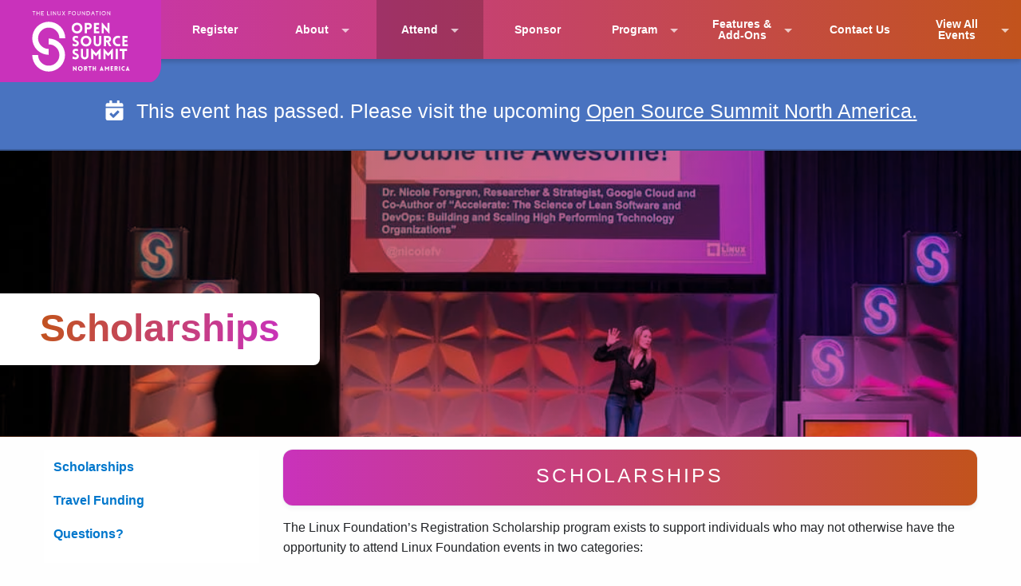

--- FILE ---
content_type: text/html; charset=UTF-8
request_url: https://events.linuxfoundation.org/archive/2022/open-source-summit-north-america/attend/scholarships/
body_size: 32618
content:
<!DOCTYPE html>
<html class="no-js no-focus-outline" lang="en-US">
	<head>
	<meta charset="UTF-8" /><script type="text/javascript">(window.NREUM||(NREUM={})).init={ajax:{deny_list:["bam.nr-data.net"]},feature_flags:["soft_nav"]};(window.NREUM||(NREUM={})).loader_config={licenseKey:"d2bda02ccf",applicationID:"337321012",browserID:"337322768"};;/*! For license information please see nr-loader-rum-1.308.0.min.js.LICENSE.txt */
(()=>{var e,t,r={163:(e,t,r)=>{"use strict";r.d(t,{j:()=>E});var n=r(384),i=r(1741);var a=r(2555);r(860).K7.genericEvents;const s="experimental.resources",o="register",c=e=>{if(!e||"string"!=typeof e)return!1;try{document.createDocumentFragment().querySelector(e)}catch{return!1}return!0};var d=r(2614),u=r(944),l=r(8122);const f="[data-nr-mask]",g=e=>(0,l.a)(e,(()=>{const e={feature_flags:[],experimental:{allow_registered_children:!1,resources:!1},mask_selector:"*",block_selector:"[data-nr-block]",mask_input_options:{color:!1,date:!1,"datetime-local":!1,email:!1,month:!1,number:!1,range:!1,search:!1,tel:!1,text:!1,time:!1,url:!1,week:!1,textarea:!1,select:!1,password:!0}};return{ajax:{deny_list:void 0,block_internal:!0,enabled:!0,autoStart:!0},api:{get allow_registered_children(){return e.feature_flags.includes(o)||e.experimental.allow_registered_children},set allow_registered_children(t){e.experimental.allow_registered_children=t},duplicate_registered_data:!1},browser_consent_mode:{enabled:!1},distributed_tracing:{enabled:void 0,exclude_newrelic_header:void 0,cors_use_newrelic_header:void 0,cors_use_tracecontext_headers:void 0,allowed_origins:void 0},get feature_flags(){return e.feature_flags},set feature_flags(t){e.feature_flags=t},generic_events:{enabled:!0,autoStart:!0},harvest:{interval:30},jserrors:{enabled:!0,autoStart:!0},logging:{enabled:!0,autoStart:!0},metrics:{enabled:!0,autoStart:!0},obfuscate:void 0,page_action:{enabled:!0},page_view_event:{enabled:!0,autoStart:!0},page_view_timing:{enabled:!0,autoStart:!0},performance:{capture_marks:!1,capture_measures:!1,capture_detail:!0,resources:{get enabled(){return e.feature_flags.includes(s)||e.experimental.resources},set enabled(t){e.experimental.resources=t},asset_types:[],first_party_domains:[],ignore_newrelic:!0}},privacy:{cookies_enabled:!0},proxy:{assets:void 0,beacon:void 0},session:{expiresMs:d.wk,inactiveMs:d.BB},session_replay:{autoStart:!0,enabled:!1,preload:!1,sampling_rate:10,error_sampling_rate:100,collect_fonts:!1,inline_images:!1,fix_stylesheets:!0,mask_all_inputs:!0,get mask_text_selector(){return e.mask_selector},set mask_text_selector(t){c(t)?e.mask_selector="".concat(t,",").concat(f):""===t||null===t?e.mask_selector=f:(0,u.R)(5,t)},get block_class(){return"nr-block"},get ignore_class(){return"nr-ignore"},get mask_text_class(){return"nr-mask"},get block_selector(){return e.block_selector},set block_selector(t){c(t)?e.block_selector+=",".concat(t):""!==t&&(0,u.R)(6,t)},get mask_input_options(){return e.mask_input_options},set mask_input_options(t){t&&"object"==typeof t?e.mask_input_options={...t,password:!0}:(0,u.R)(7,t)}},session_trace:{enabled:!0,autoStart:!0},soft_navigations:{enabled:!0,autoStart:!0},spa:{enabled:!0,autoStart:!0},ssl:void 0,user_actions:{enabled:!0,elementAttributes:["id","className","tagName","type"]}}})());var p=r(6154),m=r(9324);let h=0;const v={buildEnv:m.F3,distMethod:m.Xs,version:m.xv,originTime:p.WN},b={consented:!1},y={appMetadata:{},get consented(){return this.session?.state?.consent||b.consented},set consented(e){b.consented=e},customTransaction:void 0,denyList:void 0,disabled:!1,harvester:void 0,isolatedBacklog:!1,isRecording:!1,loaderType:void 0,maxBytes:3e4,obfuscator:void 0,onerror:void 0,ptid:void 0,releaseIds:{},session:void 0,timeKeeper:void 0,registeredEntities:[],jsAttributesMetadata:{bytes:0},get harvestCount(){return++h}},_=e=>{const t=(0,l.a)(e,y),r=Object.keys(v).reduce((e,t)=>(e[t]={value:v[t],writable:!1,configurable:!0,enumerable:!0},e),{});return Object.defineProperties(t,r)};var w=r(5701);const x=e=>{const t=e.startsWith("http");e+="/",r.p=t?e:"https://"+e};var R=r(7836),k=r(3241);const A={accountID:void 0,trustKey:void 0,agentID:void 0,licenseKey:void 0,applicationID:void 0,xpid:void 0},S=e=>(0,l.a)(e,A),T=new Set;function E(e,t={},r,s){let{init:o,info:c,loader_config:d,runtime:u={},exposed:l=!0}=t;if(!c){const e=(0,n.pV)();o=e.init,c=e.info,d=e.loader_config}e.init=g(o||{}),e.loader_config=S(d||{}),c.jsAttributes??={},p.bv&&(c.jsAttributes.isWorker=!0),e.info=(0,a.D)(c);const f=e.init,m=[c.beacon,c.errorBeacon];T.has(e.agentIdentifier)||(f.proxy.assets&&(x(f.proxy.assets),m.push(f.proxy.assets)),f.proxy.beacon&&m.push(f.proxy.beacon),e.beacons=[...m],function(e){const t=(0,n.pV)();Object.getOwnPropertyNames(i.W.prototype).forEach(r=>{const n=i.W.prototype[r];if("function"!=typeof n||"constructor"===n)return;let a=t[r];e[r]&&!1!==e.exposed&&"micro-agent"!==e.runtime?.loaderType&&(t[r]=(...t)=>{const n=e[r](...t);return a?a(...t):n})})}(e),(0,n.US)("activatedFeatures",w.B)),u.denyList=[...f.ajax.deny_list||[],...f.ajax.block_internal?m:[]],u.ptid=e.agentIdentifier,u.loaderType=r,e.runtime=_(u),T.has(e.agentIdentifier)||(e.ee=R.ee.get(e.agentIdentifier),e.exposed=l,(0,k.W)({agentIdentifier:e.agentIdentifier,drained:!!w.B?.[e.agentIdentifier],type:"lifecycle",name:"initialize",feature:void 0,data:e.config})),T.add(e.agentIdentifier)}},384:(e,t,r)=>{"use strict";r.d(t,{NT:()=>s,US:()=>u,Zm:()=>o,bQ:()=>d,dV:()=>c,pV:()=>l});var n=r(6154),i=r(1863),a=r(1910);const s={beacon:"bam.nr-data.net",errorBeacon:"bam.nr-data.net"};function o(){return n.gm.NREUM||(n.gm.NREUM={}),void 0===n.gm.newrelic&&(n.gm.newrelic=n.gm.NREUM),n.gm.NREUM}function c(){let e=o();return e.o||(e.o={ST:n.gm.setTimeout,SI:n.gm.setImmediate||n.gm.setInterval,CT:n.gm.clearTimeout,XHR:n.gm.XMLHttpRequest,REQ:n.gm.Request,EV:n.gm.Event,PR:n.gm.Promise,MO:n.gm.MutationObserver,FETCH:n.gm.fetch,WS:n.gm.WebSocket},(0,a.i)(...Object.values(e.o))),e}function d(e,t){let r=o();r.initializedAgents??={},t.initializedAt={ms:(0,i.t)(),date:new Date},r.initializedAgents[e]=t}function u(e,t){o()[e]=t}function l(){return function(){let e=o();const t=e.info||{};e.info={beacon:s.beacon,errorBeacon:s.errorBeacon,...t}}(),function(){let e=o();const t=e.init||{};e.init={...t}}(),c(),function(){let e=o();const t=e.loader_config||{};e.loader_config={...t}}(),o()}},782:(e,t,r)=>{"use strict";r.d(t,{T:()=>n});const n=r(860).K7.pageViewTiming},860:(e,t,r)=>{"use strict";r.d(t,{$J:()=>u,K7:()=>c,P3:()=>d,XX:()=>i,Yy:()=>o,df:()=>a,qY:()=>n,v4:()=>s});const n="events",i="jserrors",a="browser/blobs",s="rum",o="browser/logs",c={ajax:"ajax",genericEvents:"generic_events",jserrors:i,logging:"logging",metrics:"metrics",pageAction:"page_action",pageViewEvent:"page_view_event",pageViewTiming:"page_view_timing",sessionReplay:"session_replay",sessionTrace:"session_trace",softNav:"soft_navigations",spa:"spa"},d={[c.pageViewEvent]:1,[c.pageViewTiming]:2,[c.metrics]:3,[c.jserrors]:4,[c.spa]:5,[c.ajax]:6,[c.sessionTrace]:7,[c.softNav]:8,[c.sessionReplay]:9,[c.logging]:10,[c.genericEvents]:11},u={[c.pageViewEvent]:s,[c.pageViewTiming]:n,[c.ajax]:n,[c.spa]:n,[c.softNav]:n,[c.metrics]:i,[c.jserrors]:i,[c.sessionTrace]:a,[c.sessionReplay]:a,[c.logging]:o,[c.genericEvents]:"ins"}},944:(e,t,r)=>{"use strict";r.d(t,{R:()=>i});var n=r(3241);function i(e,t){"function"==typeof console.debug&&(console.debug("New Relic Warning: https://github.com/newrelic/newrelic-browser-agent/blob/main/docs/warning-codes.md#".concat(e),t),(0,n.W)({agentIdentifier:null,drained:null,type:"data",name:"warn",feature:"warn",data:{code:e,secondary:t}}))}},1687:(e,t,r)=>{"use strict";r.d(t,{Ak:()=>d,Ze:()=>f,x3:()=>u});var n=r(3241),i=r(7836),a=r(3606),s=r(860),o=r(2646);const c={};function d(e,t){const r={staged:!1,priority:s.P3[t]||0};l(e),c[e].get(t)||c[e].set(t,r)}function u(e,t){e&&c[e]&&(c[e].get(t)&&c[e].delete(t),p(e,t,!1),c[e].size&&g(e))}function l(e){if(!e)throw new Error("agentIdentifier required");c[e]||(c[e]=new Map)}function f(e="",t="feature",r=!1){if(l(e),!e||!c[e].get(t)||r)return p(e,t);c[e].get(t).staged=!0,g(e)}function g(e){const t=Array.from(c[e]);t.every(([e,t])=>t.staged)&&(t.sort((e,t)=>e[1].priority-t[1].priority),t.forEach(([t])=>{c[e].delete(t),p(e,t)}))}function p(e,t,r=!0){const s=e?i.ee.get(e):i.ee,c=a.i.handlers;if(!s.aborted&&s.backlog&&c){if((0,n.W)({agentIdentifier:e,type:"lifecycle",name:"drain",feature:t}),r){const e=s.backlog[t],r=c[t];if(r){for(let t=0;e&&t<e.length;++t)m(e[t],r);Object.entries(r).forEach(([e,t])=>{Object.values(t||{}).forEach(t=>{t[0]?.on&&t[0]?.context()instanceof o.y&&t[0].on(e,t[1])})})}}s.isolatedBacklog||delete c[t],s.backlog[t]=null,s.emit("drain-"+t,[])}}function m(e,t){var r=e[1];Object.values(t[r]||{}).forEach(t=>{var r=e[0];if(t[0]===r){var n=t[1],i=e[3],a=e[2];n.apply(i,a)}})}},1738:(e,t,r)=>{"use strict";r.d(t,{U:()=>g,Y:()=>f});var n=r(3241),i=r(9908),a=r(1863),s=r(944),o=r(5701),c=r(3969),d=r(8362),u=r(860),l=r(4261);function f(e,t,r,a){const f=a||r;!f||f[e]&&f[e]!==d.d.prototype[e]||(f[e]=function(){(0,i.p)(c.xV,["API/"+e+"/called"],void 0,u.K7.metrics,r.ee),(0,n.W)({agentIdentifier:r.agentIdentifier,drained:!!o.B?.[r.agentIdentifier],type:"data",name:"api",feature:l.Pl+e,data:{}});try{return t.apply(this,arguments)}catch(e){(0,s.R)(23,e)}})}function g(e,t,r,n,s){const o=e.info;null===r?delete o.jsAttributes[t]:o.jsAttributes[t]=r,(s||null===r)&&(0,i.p)(l.Pl+n,[(0,a.t)(),t,r],void 0,"session",e.ee)}},1741:(e,t,r)=>{"use strict";r.d(t,{W:()=>a});var n=r(944),i=r(4261);class a{#e(e,...t){if(this[e]!==a.prototype[e])return this[e](...t);(0,n.R)(35,e)}addPageAction(e,t){return this.#e(i.hG,e,t)}register(e){return this.#e(i.eY,e)}recordCustomEvent(e,t){return this.#e(i.fF,e,t)}setPageViewName(e,t){return this.#e(i.Fw,e,t)}setCustomAttribute(e,t,r){return this.#e(i.cD,e,t,r)}noticeError(e,t){return this.#e(i.o5,e,t)}setUserId(e,t=!1){return this.#e(i.Dl,e,t)}setApplicationVersion(e){return this.#e(i.nb,e)}setErrorHandler(e){return this.#e(i.bt,e)}addRelease(e,t){return this.#e(i.k6,e,t)}log(e,t){return this.#e(i.$9,e,t)}start(){return this.#e(i.d3)}finished(e){return this.#e(i.BL,e)}recordReplay(){return this.#e(i.CH)}pauseReplay(){return this.#e(i.Tb)}addToTrace(e){return this.#e(i.U2,e)}setCurrentRouteName(e){return this.#e(i.PA,e)}interaction(e){return this.#e(i.dT,e)}wrapLogger(e,t,r){return this.#e(i.Wb,e,t,r)}measure(e,t){return this.#e(i.V1,e,t)}consent(e){return this.#e(i.Pv,e)}}},1863:(e,t,r)=>{"use strict";function n(){return Math.floor(performance.now())}r.d(t,{t:()=>n})},1910:(e,t,r)=>{"use strict";r.d(t,{i:()=>a});var n=r(944);const i=new Map;function a(...e){return e.every(e=>{if(i.has(e))return i.get(e);const t="function"==typeof e?e.toString():"",r=t.includes("[native code]"),a=t.includes("nrWrapper");return r||a||(0,n.R)(64,e?.name||t),i.set(e,r),r})}},2555:(e,t,r)=>{"use strict";r.d(t,{D:()=>o,f:()=>s});var n=r(384),i=r(8122);const a={beacon:n.NT.beacon,errorBeacon:n.NT.errorBeacon,licenseKey:void 0,applicationID:void 0,sa:void 0,queueTime:void 0,applicationTime:void 0,ttGuid:void 0,user:void 0,account:void 0,product:void 0,extra:void 0,jsAttributes:{},userAttributes:void 0,atts:void 0,transactionName:void 0,tNamePlain:void 0};function s(e){try{return!!e.licenseKey&&!!e.errorBeacon&&!!e.applicationID}catch(e){return!1}}const o=e=>(0,i.a)(e,a)},2614:(e,t,r)=>{"use strict";r.d(t,{BB:()=>s,H3:()=>n,g:()=>d,iL:()=>c,tS:()=>o,uh:()=>i,wk:()=>a});const n="NRBA",i="SESSION",a=144e5,s=18e5,o={STARTED:"session-started",PAUSE:"session-pause",RESET:"session-reset",RESUME:"session-resume",UPDATE:"session-update"},c={SAME_TAB:"same-tab",CROSS_TAB:"cross-tab"},d={OFF:0,FULL:1,ERROR:2}},2646:(e,t,r)=>{"use strict";r.d(t,{y:()=>n});class n{constructor(e){this.contextId=e}}},2843:(e,t,r)=>{"use strict";r.d(t,{G:()=>a,u:()=>i});var n=r(3878);function i(e,t=!1,r,i){(0,n.DD)("visibilitychange",function(){if(t)return void("hidden"===document.visibilityState&&e());e(document.visibilityState)},r,i)}function a(e,t,r){(0,n.sp)("pagehide",e,t,r)}},3241:(e,t,r)=>{"use strict";r.d(t,{W:()=>a});var n=r(6154);const i="newrelic";function a(e={}){try{n.gm.dispatchEvent(new CustomEvent(i,{detail:e}))}catch(e){}}},3606:(e,t,r)=>{"use strict";r.d(t,{i:()=>a});var n=r(9908);a.on=s;var i=a.handlers={};function a(e,t,r,a){s(a||n.d,i,e,t,r)}function s(e,t,r,i,a){a||(a="feature"),e||(e=n.d);var s=t[a]=t[a]||{};(s[r]=s[r]||[]).push([e,i])}},3878:(e,t,r)=>{"use strict";function n(e,t){return{capture:e,passive:!1,signal:t}}function i(e,t,r=!1,i){window.addEventListener(e,t,n(r,i))}function a(e,t,r=!1,i){document.addEventListener(e,t,n(r,i))}r.d(t,{DD:()=>a,jT:()=>n,sp:()=>i})},3969:(e,t,r)=>{"use strict";r.d(t,{TZ:()=>n,XG:()=>o,rs:()=>i,xV:()=>s,z_:()=>a});const n=r(860).K7.metrics,i="sm",a="cm",s="storeSupportabilityMetrics",o="storeEventMetrics"},4234:(e,t,r)=>{"use strict";r.d(t,{W:()=>a});var n=r(7836),i=r(1687);class a{constructor(e,t){this.agentIdentifier=e,this.ee=n.ee.get(e),this.featureName=t,this.blocked=!1}deregisterDrain(){(0,i.x3)(this.agentIdentifier,this.featureName)}}},4261:(e,t,r)=>{"use strict";r.d(t,{$9:()=>d,BL:()=>o,CH:()=>g,Dl:()=>_,Fw:()=>y,PA:()=>h,Pl:()=>n,Pv:()=>k,Tb:()=>l,U2:()=>a,V1:()=>R,Wb:()=>x,bt:()=>b,cD:()=>v,d3:()=>w,dT:()=>c,eY:()=>p,fF:()=>f,hG:()=>i,k6:()=>s,nb:()=>m,o5:()=>u});const n="api-",i="addPageAction",a="addToTrace",s="addRelease",o="finished",c="interaction",d="log",u="noticeError",l="pauseReplay",f="recordCustomEvent",g="recordReplay",p="register",m="setApplicationVersion",h="setCurrentRouteName",v="setCustomAttribute",b="setErrorHandler",y="setPageViewName",_="setUserId",w="start",x="wrapLogger",R="measure",k="consent"},5289:(e,t,r)=>{"use strict";r.d(t,{GG:()=>s,Qr:()=>c,sB:()=>o});var n=r(3878),i=r(6389);function a(){return"undefined"==typeof document||"complete"===document.readyState}function s(e,t){if(a())return e();const r=(0,i.J)(e),s=setInterval(()=>{a()&&(clearInterval(s),r())},500);(0,n.sp)("load",r,t)}function o(e){if(a())return e();(0,n.DD)("DOMContentLoaded",e)}function c(e){if(a())return e();(0,n.sp)("popstate",e)}},5607:(e,t,r)=>{"use strict";r.d(t,{W:()=>n});const n=(0,r(9566).bz)()},5701:(e,t,r)=>{"use strict";r.d(t,{B:()=>a,t:()=>s});var n=r(3241);const i=new Set,a={};function s(e,t){const r=t.agentIdentifier;a[r]??={},e&&"object"==typeof e&&(i.has(r)||(t.ee.emit("rumresp",[e]),a[r]=e,i.add(r),(0,n.W)({agentIdentifier:r,loaded:!0,drained:!0,type:"lifecycle",name:"load",feature:void 0,data:e})))}},6154:(e,t,r)=>{"use strict";r.d(t,{OF:()=>c,RI:()=>i,WN:()=>u,bv:()=>a,eN:()=>l,gm:()=>s,mw:()=>o,sb:()=>d});var n=r(1863);const i="undefined"!=typeof window&&!!window.document,a="undefined"!=typeof WorkerGlobalScope&&("undefined"!=typeof self&&self instanceof WorkerGlobalScope&&self.navigator instanceof WorkerNavigator||"undefined"!=typeof globalThis&&globalThis instanceof WorkerGlobalScope&&globalThis.navigator instanceof WorkerNavigator),s=i?window:"undefined"!=typeof WorkerGlobalScope&&("undefined"!=typeof self&&self instanceof WorkerGlobalScope&&self||"undefined"!=typeof globalThis&&globalThis instanceof WorkerGlobalScope&&globalThis),o=Boolean("hidden"===s?.document?.visibilityState),c=/iPad|iPhone|iPod/.test(s.navigator?.userAgent),d=c&&"undefined"==typeof SharedWorker,u=((()=>{const e=s.navigator?.userAgent?.match(/Firefox[/\s](\d+\.\d+)/);Array.isArray(e)&&e.length>=2&&e[1]})(),Date.now()-(0,n.t)()),l=()=>"undefined"!=typeof PerformanceNavigationTiming&&s?.performance?.getEntriesByType("navigation")?.[0]?.responseStart},6389:(e,t,r)=>{"use strict";function n(e,t=500,r={}){const n=r?.leading||!1;let i;return(...r)=>{n&&void 0===i&&(e.apply(this,r),i=setTimeout(()=>{i=clearTimeout(i)},t)),n||(clearTimeout(i),i=setTimeout(()=>{e.apply(this,r)},t))}}function i(e){let t=!1;return(...r)=>{t||(t=!0,e.apply(this,r))}}r.d(t,{J:()=>i,s:()=>n})},6630:(e,t,r)=>{"use strict";r.d(t,{T:()=>n});const n=r(860).K7.pageViewEvent},7699:(e,t,r)=>{"use strict";r.d(t,{It:()=>a,KC:()=>o,No:()=>i,qh:()=>s});var n=r(860);const i=16e3,a=1e6,s="SESSION_ERROR",o={[n.K7.logging]:!0,[n.K7.genericEvents]:!1,[n.K7.jserrors]:!1,[n.K7.ajax]:!1}},7836:(e,t,r)=>{"use strict";r.d(t,{P:()=>o,ee:()=>c});var n=r(384),i=r(8990),a=r(2646),s=r(5607);const o="nr@context:".concat(s.W),c=function e(t,r){var n={},s={},u={},l=!1;try{l=16===r.length&&d.initializedAgents?.[r]?.runtime.isolatedBacklog}catch(e){}var f={on:p,addEventListener:p,removeEventListener:function(e,t){var r=n[e];if(!r)return;for(var i=0;i<r.length;i++)r[i]===t&&r.splice(i,1)},emit:function(e,r,n,i,a){!1!==a&&(a=!0);if(c.aborted&&!i)return;t&&a&&t.emit(e,r,n);var o=g(n);m(e).forEach(e=>{e.apply(o,r)});var d=v()[s[e]];d&&d.push([f,e,r,o]);return o},get:h,listeners:m,context:g,buffer:function(e,t){const r=v();if(t=t||"feature",f.aborted)return;Object.entries(e||{}).forEach(([e,n])=>{s[n]=t,t in r||(r[t]=[])})},abort:function(){f._aborted=!0,Object.keys(f.backlog).forEach(e=>{delete f.backlog[e]})},isBuffering:function(e){return!!v()[s[e]]},debugId:r,backlog:l?{}:t&&"object"==typeof t.backlog?t.backlog:{},isolatedBacklog:l};return Object.defineProperty(f,"aborted",{get:()=>{let e=f._aborted||!1;return e||(t&&(e=t.aborted),e)}}),f;function g(e){return e&&e instanceof a.y?e:e?(0,i.I)(e,o,()=>new a.y(o)):new a.y(o)}function p(e,t){n[e]=m(e).concat(t)}function m(e){return n[e]||[]}function h(t){return u[t]=u[t]||e(f,t)}function v(){return f.backlog}}(void 0,"globalEE"),d=(0,n.Zm)();d.ee||(d.ee=c)},8122:(e,t,r)=>{"use strict";r.d(t,{a:()=>i});var n=r(944);function i(e,t){try{if(!e||"object"!=typeof e)return(0,n.R)(3);if(!t||"object"!=typeof t)return(0,n.R)(4);const r=Object.create(Object.getPrototypeOf(t),Object.getOwnPropertyDescriptors(t)),a=0===Object.keys(r).length?e:r;for(let s in a)if(void 0!==e[s])try{if(null===e[s]){r[s]=null;continue}Array.isArray(e[s])&&Array.isArray(t[s])?r[s]=Array.from(new Set([...e[s],...t[s]])):"object"==typeof e[s]&&"object"==typeof t[s]?r[s]=i(e[s],t[s]):r[s]=e[s]}catch(e){r[s]||(0,n.R)(1,e)}return r}catch(e){(0,n.R)(2,e)}}},8362:(e,t,r)=>{"use strict";r.d(t,{d:()=>a});var n=r(9566),i=r(1741);class a extends i.W{agentIdentifier=(0,n.LA)(16)}},8374:(e,t,r)=>{r.nc=(()=>{try{return document?.currentScript?.nonce}catch(e){}return""})()},8990:(e,t,r)=>{"use strict";r.d(t,{I:()=>i});var n=Object.prototype.hasOwnProperty;function i(e,t,r){if(n.call(e,t))return e[t];var i=r();if(Object.defineProperty&&Object.keys)try{return Object.defineProperty(e,t,{value:i,writable:!0,enumerable:!1}),i}catch(e){}return e[t]=i,i}},9324:(e,t,r)=>{"use strict";r.d(t,{F3:()=>i,Xs:()=>a,xv:()=>n});const n="1.308.0",i="PROD",a="CDN"},9566:(e,t,r)=>{"use strict";r.d(t,{LA:()=>o,bz:()=>s});var n=r(6154);const i="xxxxxxxx-xxxx-4xxx-yxxx-xxxxxxxxxxxx";function a(e,t){return e?15&e[t]:16*Math.random()|0}function s(){const e=n.gm?.crypto||n.gm?.msCrypto;let t,r=0;return e&&e.getRandomValues&&(t=e.getRandomValues(new Uint8Array(30))),i.split("").map(e=>"x"===e?a(t,r++).toString(16):"y"===e?(3&a()|8).toString(16):e).join("")}function o(e){const t=n.gm?.crypto||n.gm?.msCrypto;let r,i=0;t&&t.getRandomValues&&(r=t.getRandomValues(new Uint8Array(e)));const s=[];for(var o=0;o<e;o++)s.push(a(r,i++).toString(16));return s.join("")}},9908:(e,t,r)=>{"use strict";r.d(t,{d:()=>n,p:()=>i});var n=r(7836).ee.get("handle");function i(e,t,r,i,a){a?(a.buffer([e],i),a.emit(e,t,r)):(n.buffer([e],i),n.emit(e,t,r))}}},n={};function i(e){var t=n[e];if(void 0!==t)return t.exports;var a=n[e]={exports:{}};return r[e](a,a.exports,i),a.exports}i.m=r,i.d=(e,t)=>{for(var r in t)i.o(t,r)&&!i.o(e,r)&&Object.defineProperty(e,r,{enumerable:!0,get:t[r]})},i.f={},i.e=e=>Promise.all(Object.keys(i.f).reduce((t,r)=>(i.f[r](e,t),t),[])),i.u=e=>"nr-rum-1.308.0.min.js",i.o=(e,t)=>Object.prototype.hasOwnProperty.call(e,t),e={},t="NRBA-1.308.0.PROD:",i.l=(r,n,a,s)=>{if(e[r])e[r].push(n);else{var o,c;if(void 0!==a)for(var d=document.getElementsByTagName("script"),u=0;u<d.length;u++){var l=d[u];if(l.getAttribute("src")==r||l.getAttribute("data-webpack")==t+a){o=l;break}}if(!o){c=!0;var f={296:"sha512-+MIMDsOcckGXa1EdWHqFNv7P+JUkd5kQwCBr3KE6uCvnsBNUrdSt4a/3/L4j4TxtnaMNjHpza2/erNQbpacJQA=="};(o=document.createElement("script")).charset="utf-8",i.nc&&o.setAttribute("nonce",i.nc),o.setAttribute("data-webpack",t+a),o.src=r,0!==o.src.indexOf(window.location.origin+"/")&&(o.crossOrigin="anonymous"),f[s]&&(o.integrity=f[s])}e[r]=[n];var g=(t,n)=>{o.onerror=o.onload=null,clearTimeout(p);var i=e[r];if(delete e[r],o.parentNode&&o.parentNode.removeChild(o),i&&i.forEach(e=>e(n)),t)return t(n)},p=setTimeout(g.bind(null,void 0,{type:"timeout",target:o}),12e4);o.onerror=g.bind(null,o.onerror),o.onload=g.bind(null,o.onload),c&&document.head.appendChild(o)}},i.r=e=>{"undefined"!=typeof Symbol&&Symbol.toStringTag&&Object.defineProperty(e,Symbol.toStringTag,{value:"Module"}),Object.defineProperty(e,"__esModule",{value:!0})},i.p="https://js-agent.newrelic.com/",(()=>{var e={374:0,840:0};i.f.j=(t,r)=>{var n=i.o(e,t)?e[t]:void 0;if(0!==n)if(n)r.push(n[2]);else{var a=new Promise((r,i)=>n=e[t]=[r,i]);r.push(n[2]=a);var s=i.p+i.u(t),o=new Error;i.l(s,r=>{if(i.o(e,t)&&(0!==(n=e[t])&&(e[t]=void 0),n)){var a=r&&("load"===r.type?"missing":r.type),s=r&&r.target&&r.target.src;o.message="Loading chunk "+t+" failed: ("+a+": "+s+")",o.name="ChunkLoadError",o.type=a,o.request=s,n[1](o)}},"chunk-"+t,t)}};var t=(t,r)=>{var n,a,[s,o,c]=r,d=0;if(s.some(t=>0!==e[t])){for(n in o)i.o(o,n)&&(i.m[n]=o[n]);if(c)c(i)}for(t&&t(r);d<s.length;d++)a=s[d],i.o(e,a)&&e[a]&&e[a][0](),e[a]=0},r=self["webpackChunk:NRBA-1.308.0.PROD"]=self["webpackChunk:NRBA-1.308.0.PROD"]||[];r.forEach(t.bind(null,0)),r.push=t.bind(null,r.push.bind(r))})(),(()=>{"use strict";i(8374);var e=i(8362),t=i(860);const r=Object.values(t.K7);var n=i(163);var a=i(9908),s=i(1863),o=i(4261),c=i(1738);var d=i(1687),u=i(4234),l=i(5289),f=i(6154),g=i(944),p=i(384);const m=e=>f.RI&&!0===e?.privacy.cookies_enabled;function h(e){return!!(0,p.dV)().o.MO&&m(e)&&!0===e?.session_trace.enabled}var v=i(6389),b=i(7699);class y extends u.W{constructor(e,t){super(e.agentIdentifier,t),this.agentRef=e,this.abortHandler=void 0,this.featAggregate=void 0,this.loadedSuccessfully=void 0,this.onAggregateImported=new Promise(e=>{this.loadedSuccessfully=e}),this.deferred=Promise.resolve(),!1===e.init[this.featureName].autoStart?this.deferred=new Promise((t,r)=>{this.ee.on("manual-start-all",(0,v.J)(()=>{(0,d.Ak)(e.agentIdentifier,this.featureName),t()}))}):(0,d.Ak)(e.agentIdentifier,t)}importAggregator(e,t,r={}){if(this.featAggregate)return;const n=async()=>{let n;await this.deferred;try{if(m(e.init)){const{setupAgentSession:t}=await i.e(296).then(i.bind(i,3305));n=t(e)}}catch(e){(0,g.R)(20,e),this.ee.emit("internal-error",[e]),(0,a.p)(b.qh,[e],void 0,this.featureName,this.ee)}try{if(!this.#t(this.featureName,n,e.init))return(0,d.Ze)(this.agentIdentifier,this.featureName),void this.loadedSuccessfully(!1);const{Aggregate:i}=await t();this.featAggregate=new i(e,r),e.runtime.harvester.initializedAggregates.push(this.featAggregate),this.loadedSuccessfully(!0)}catch(e){(0,g.R)(34,e),this.abortHandler?.(),(0,d.Ze)(this.agentIdentifier,this.featureName,!0),this.loadedSuccessfully(!1),this.ee&&this.ee.abort()}};f.RI?(0,l.GG)(()=>n(),!0):n()}#t(e,r,n){if(this.blocked)return!1;switch(e){case t.K7.sessionReplay:return h(n)&&!!r;case t.K7.sessionTrace:return!!r;default:return!0}}}var _=i(6630),w=i(2614),x=i(3241);class R extends y{static featureName=_.T;constructor(e){var t;super(e,_.T),this.setupInspectionEvents(e.agentIdentifier),t=e,(0,c.Y)(o.Fw,function(e,r){"string"==typeof e&&("/"!==e.charAt(0)&&(e="/"+e),t.runtime.customTransaction=(r||"http://custom.transaction")+e,(0,a.p)(o.Pl+o.Fw,[(0,s.t)()],void 0,void 0,t.ee))},t),this.importAggregator(e,()=>i.e(296).then(i.bind(i,3943)))}setupInspectionEvents(e){const t=(t,r)=>{t&&(0,x.W)({agentIdentifier:e,timeStamp:t.timeStamp,loaded:"complete"===t.target.readyState,type:"window",name:r,data:t.target.location+""})};(0,l.sB)(e=>{t(e,"DOMContentLoaded")}),(0,l.GG)(e=>{t(e,"load")}),(0,l.Qr)(e=>{t(e,"navigate")}),this.ee.on(w.tS.UPDATE,(t,r)=>{(0,x.W)({agentIdentifier:e,type:"lifecycle",name:"session",data:r})})}}class k extends e.d{constructor(e){var t;(super(),f.gm)?(this.features={},(0,p.bQ)(this.agentIdentifier,this),this.desiredFeatures=new Set(e.features||[]),this.desiredFeatures.add(R),(0,n.j)(this,e,e.loaderType||"agent"),t=this,(0,c.Y)(o.cD,function(e,r,n=!1){if("string"==typeof e){if(["string","number","boolean"].includes(typeof r)||null===r)return(0,c.U)(t,e,r,o.cD,n);(0,g.R)(40,typeof r)}else(0,g.R)(39,typeof e)},t),function(e){(0,c.Y)(o.Dl,function(t,r=!1){if("string"!=typeof t&&null!==t)return void(0,g.R)(41,typeof t);const n=e.info.jsAttributes["enduser.id"];r&&null!=n&&n!==t?(0,a.p)(o.Pl+"setUserIdAndResetSession",[t],void 0,"session",e.ee):(0,c.U)(e,"enduser.id",t,o.Dl,!0)},e)}(this),function(e){(0,c.Y)(o.nb,function(t){if("string"==typeof t||null===t)return(0,c.U)(e,"application.version",t,o.nb,!1);(0,g.R)(42,typeof t)},e)}(this),function(e){(0,c.Y)(o.d3,function(){e.ee.emit("manual-start-all")},e)}(this),function(e){(0,c.Y)(o.Pv,function(t=!0){if("boolean"==typeof t){if((0,a.p)(o.Pl+o.Pv,[t],void 0,"session",e.ee),e.runtime.consented=t,t){const t=e.features.page_view_event;t.onAggregateImported.then(e=>{const r=t.featAggregate;e&&!r.sentRum&&r.sendRum()})}}else(0,g.R)(65,typeof t)},e)}(this),this.run()):(0,g.R)(21)}get config(){return{info:this.info,init:this.init,loader_config:this.loader_config,runtime:this.runtime}}get api(){return this}run(){try{const e=function(e){const t={};return r.forEach(r=>{t[r]=!!e[r]?.enabled}),t}(this.init),n=[...this.desiredFeatures];n.sort((e,r)=>t.P3[e.featureName]-t.P3[r.featureName]),n.forEach(r=>{if(!e[r.featureName]&&r.featureName!==t.K7.pageViewEvent)return;if(r.featureName===t.K7.spa)return void(0,g.R)(67);const n=function(e){switch(e){case t.K7.ajax:return[t.K7.jserrors];case t.K7.sessionTrace:return[t.K7.ajax,t.K7.pageViewEvent];case t.K7.sessionReplay:return[t.K7.sessionTrace];case t.K7.pageViewTiming:return[t.K7.pageViewEvent];default:return[]}}(r.featureName).filter(e=>!(e in this.features));n.length>0&&(0,g.R)(36,{targetFeature:r.featureName,missingDependencies:n}),this.features[r.featureName]=new r(this)})}catch(e){(0,g.R)(22,e);for(const e in this.features)this.features[e].abortHandler?.();const t=(0,p.Zm)();delete t.initializedAgents[this.agentIdentifier]?.features,delete this.sharedAggregator;return t.ee.get(this.agentIdentifier).abort(),!1}}}var A=i(2843),S=i(782);class T extends y{static featureName=S.T;constructor(e){super(e,S.T),f.RI&&((0,A.u)(()=>(0,a.p)("docHidden",[(0,s.t)()],void 0,S.T,this.ee),!0),(0,A.G)(()=>(0,a.p)("winPagehide",[(0,s.t)()],void 0,S.T,this.ee)),this.importAggregator(e,()=>i.e(296).then(i.bind(i,2117))))}}var E=i(3969);class I extends y{static featureName=E.TZ;constructor(e){super(e,E.TZ),f.RI&&document.addEventListener("securitypolicyviolation",e=>{(0,a.p)(E.xV,["Generic/CSPViolation/Detected"],void 0,this.featureName,this.ee)}),this.importAggregator(e,()=>i.e(296).then(i.bind(i,9623)))}}new k({features:[R,T,I],loaderType:"lite"})})()})();</script>
	<meta name="viewport" content="width=device-width, initial-scale=1.0" />

	<title>Scholarships | LF Events</title>
	<style>img:is([sizes="auto" i], [sizes^="auto," i]) { contain-intrinsic-size: 3000px 1500px }</style>
	
<!-- The SEO Framework by Sybre Waaijer -->
<link rel="canonical" href="https://events.linuxfoundation.org/archive/2022/open-source-summit-north-america/attend/scholarships/" />
<meta name="description" content="The Linux Foundation&rsquo;s Registration Scholarship program exists to support individuals who may not otherwise have the opportunity to attend Linux Foundation&#8230;" />
<meta property="og:type" content="article" />
<meta property="og:locale" content="en_US" />
<meta property="og:site_name" content="LF Events" />
<meta property="og:title" content="Scholarships | LF Events" />
<meta property="og:description" content="The Linux Foundation&rsquo;s Registration Scholarship program exists to support individuals who may not otherwise have the opportunity to attend Linux Foundation events in two categories: Applicants must be&#8230;" />
<meta property="og:url" content="https://events.linuxfoundation.org/archive/2022/open-source-summit-north-america/attend/scholarships/" />
<meta property="og:image" content="https://events.linuxfoundation.org/wp-content/uploads/2021/07/48603029492_9637a097cf_b-1.jpg" />
<meta property="og:image:width" content="1024" />
<meta property="og:image:height" content="683" />
<meta property="og:image:alt" content="Dr. Nicole Forsgren speaking during a seminar" />
<meta property="article:published_time" content="2022-03-22T20:11:42+00:00" />
<meta property="article:modified_time" content="2022-11-18T19:43:17+00:00" />
<meta property="article:publisher" content="https://www.facebook.com/TheLinuxFoundation" />
<meta name="twitter:card" content="summary_large_image" />
<meta name="twitter:site" content="@linuxfoundation" />
<meta name="twitter:title" content="Scholarships | LF Events" />
<meta name="twitter:description" content="The Linux Foundation&rsquo;s Registration Scholarship program exists to support individuals who may not otherwise have the opportunity to attend Linux Foundation events in two categories: Applicants must be&#8230;" />
<meta name="twitter:image" content="https://events.linuxfoundation.org/wp-content/uploads/2021/07/48603029492_9637a097cf_b-1.jpg" />
<meta name="twitter:image:alt" content="Dr. Nicole Forsgren speaking during a seminar" />
<script type="application/ld+json">{"@context":"https://schema.org","@graph":[{"@type":"WebSite","@id":"https://events.linuxfoundation.org/#/schema/WebSite","url":"https://events.linuxfoundation.org/","name":"LF Events","inLanguage":"en-US","potentialAction":{"@type":"SearchAction","target":{"@type":"EntryPoint","urlTemplate":"https://events.linuxfoundation.org/search/{search_term_string}/"},"query-input":"required name=search_term_string"},"publisher":{"@type":"Organization","@id":"https://events.linuxfoundation.org/#/schema/Organization","name":"LF Events","url":"https://events.linuxfoundation.org/","sameAs":["https://www.facebook.com/TheLinuxFoundation/","https://twitter.com/linuxfoundation","https://www.instagram.com/linux_foundation","https://www.youtube.com/user/TheLinuxFoundation","https://www.linkedin.com/company/the-linux-foundation/"]}},{"@type":"WebPage","@id":"https://events.linuxfoundation.org/archive/2022/open-source-summit-north-america/attend/scholarships/","url":"https://events.linuxfoundation.org/archive/2022/open-source-summit-north-america/attend/scholarships/","name":"Scholarships | LF Events","description":"The Linux Foundation&rsquo;s Registration Scholarship program exists to support individuals who may not otherwise have the opportunity to attend Linux Foundation&#8230;","inLanguage":"en-US","isPartOf":{"@id":"https://events.linuxfoundation.org/#/schema/WebSite"},"breadcrumb":{"@type":"BreadcrumbList","@id":"https://events.linuxfoundation.org/#/schema/BreadcrumbList","itemListElement":[{"@type":"ListItem","position":1,"item":"https://events.linuxfoundation.org/","name":"LF Events"},{"@type":"ListItem","position":2,"item":"https://events.linuxfoundation.org/archive/2022/","name":"2022 Events"},{"@type":"ListItem","position":3,"item":"https://events.linuxfoundation.org/archive/2022/open-source-summit-north-america/","name":"Open Source Summit North America"},{"@type":"ListItem","position":4,"item":"https://events.linuxfoundation.org/archive/2022/open-source-summit-north-america/attend/","name":"Attend"},{"@type":"ListItem","position":5,"name":"Scholarships"}]},"potentialAction":{"@type":"ReadAction","target":"https://events.linuxfoundation.org/archive/2022/open-source-summit-north-america/attend/scholarships/"},"datePublished":"2022-03-22T20:11:42+00:00","dateModified":"2022-11-18T19:43:17+00:00","author":{"@type":"Person","@id":"https://events.linuxfoundation.org/#/schema/Person/8e41df7c61c083c2d9803eef79e82e8b","name":"Megan Knight"}}]}</script>
<!-- / The SEO Framework by Sybre Waaijer | 22.46ms meta | 0.31ms boot -->

<link crossorigin href='//events.linuxfoundation.org' rel='preconnect' />
<link crossorigin href='//js.hs-scripts.com' rel='preconnect' />
<link crossorigin href='//cmp.osano.com' rel='preconnect' />
<link crossorigin href='//lfx-segment.platform.linuxfoundation.org' rel='preconnect' />
<link crossorigin href='//js.hscollectedforms.net' rel='preconnect' />
<link crossorigin href='//js.hs-banner.com' rel='preconnect' />
<link crossorigin href='//js.hs-analytics.net' rel='preconnect' />
<link crossorigin href='//js.hsforms.net' rel='preconnect' />
<link crossorigin href='//www.googletagmanager.com' rel='preconnect' />
<link crossorigin href='//js-agent.newrelic.com' rel='preconnect' />
<link rel='stylesheet' id='wp-block-library-css' href='https://events.linuxfoundation.org/wp/wp-includes/css/dist/block-library/style.min.css?ver=1768914774' type='text/css' media='all' />
<style id='classic-theme-styles-inline-css' type='text/css'>
/*! This file is auto-generated */
.wp-block-button__link{color:#fff;background-color:#32373c;border-radius:9999px;box-shadow:none;text-decoration:none;padding:calc(.667em + 2px) calc(1.333em + 2px);font-size:1.125em}.wp-block-file__button{background:#32373c;color:#fff;text-decoration:none}
</style>
<style id='lf-live-stream-gate-block-style-inline-css' type='text/css'>
.entry-content .wp-block-lf-live-stream-gate-block.align-full{max-width:100%}.entry-content .wp-block-lf-live-stream-gate-block.align-full iframe{margin-left:auto;margin-right:auto;max-width:100%}.wp-block-lf-live-stream-gate-block{margin-bottom:1rem;margin-top:1rem;text-align:center}.site-container .wp-block-lf-live-stream-gate-block.is-auth0.only-authenticated.authenticated{display:block}.wp-block-lf-live-stream-gate-block-placeholder{align-content:center;align-items:center;background-color:#fff;border:1px solid #09c;color:#000;display:flex;justify-content:center;margin-bottom:1rem;margin-top:1rem;min-height:415px;width:100%}.wp-block-lf-live-stream-gate-block-placeholder-inner{align-items:center;display:flex;flex-direction:column;max-width:500px;padding:1rem;text-align:center}.wp-block-lf-live-stream-gate-block-placeholder-inner p{color:#000;font-size:1.125rem;margin-top:1.5rem}.wp-block-lf-live-stream-gate-block-button{border-radius:40px;display:inline-block;font-weight:600;letter-spacing:-.5px;line-height:24px;max-width:180px;padding:5px 20px;text-align:center;transition:background-color .25s ease-out}.wp-block-lf-live-stream-gate-block-button.is-signin-link{background-color:#fff;border:1px solid #09c;color:#09c}.wp-block-lf-live-stream-gate-block-button.is-signin-link:hover{background-color:#f6fdff}.wp-block-lf-live-stream-gate-block-button.is-signup-link{background-color:#09c;color:#fefefe}.wp-block-lf-live-stream-gate-block-button.is-signup-link:hover{background-color:#0082ad;color:#fefefe}

</style>
<style id='safe-svg-svg-icon-style-inline-css' type='text/css'>
.safe-svg-cover{text-align:center}.safe-svg-cover .safe-svg-inside{display:inline-block;max-width:100%}.safe-svg-cover svg{fill:currentColor;height:100%;max-height:100%;max-width:100%;width:100%}

</style>
<style id='global-styles-inline-css' type='text/css'>
:root{--wp--preset--aspect-ratio--square: 1;--wp--preset--aspect-ratio--4-3: 4/3;--wp--preset--aspect-ratio--3-4: 3/4;--wp--preset--aspect-ratio--3-2: 3/2;--wp--preset--aspect-ratio--2-3: 2/3;--wp--preset--aspect-ratio--16-9: 16/9;--wp--preset--aspect-ratio--9-16: 9/16;--wp--preset--color--black: #212326;--wp--preset--color--cyan-bluish-gray: #abb8c3;--wp--preset--color--white: #fefefe;--wp--preset--color--pale-pink: #f78da7;--wp--preset--color--vivid-red: #cf2e2e;--wp--preset--color--luminous-vivid-orange: #ff6900;--wp--preset--color--luminous-vivid-amber: #fcb900;--wp--preset--color--light-green-cyan: #7bdcb5;--wp--preset--color--vivid-green-cyan: #00d084;--wp--preset--color--pale-cyan-blue: #8ed1fc;--wp--preset--color--vivid-cyan-blue: #0693e3;--wp--preset--color--vivid-purple: #9b51e0;--wp--preset--color--charcoal: #393c41;--wp--preset--color--dark-gray: #5d626a;--wp--preset--color--light-gray: #d3d5d9;--wp--preset--color--off-white: #ecedee;--wp--preset--color--dark-fuschia: #6e1042;--wp--preset--color--dark-violet: #411E4F;--wp--preset--color--dark-indigo: #1A267D;--wp--preset--color--dark-blue: #17405c;--wp--preset--color--dark-aqua: #0e5953;--wp--preset--color--dark-green: #0b5329;--wp--preset--color--light-fuschia: #AD1457;--wp--preset--color--light-violet: #6C3483;--wp--preset--color--light-indigo: #4653B0;--wp--preset--color--light-blue: #2874A6;--wp--preset--color--light-aqua: #148f85;--wp--preset--color--light-green: #117a3d;--wp--preset--color--dark-chartreuse: #3d5e0f;--wp--preset--color--dark-yellow: #878700;--wp--preset--color--dark-gold: #8c7000;--wp--preset--color--dark-orange: #784e12;--wp--preset--color--dark-umber: #6E2C00;--wp--preset--color--dark-red: #641E16;--wp--preset--color--light-chartreuse: #699b23;--wp--preset--color--light-yellow: #b0b000;--wp--preset--color--light-gold: #c29b00;--wp--preset--color--light-orange: #c2770e;--wp--preset--color--light-umber: #b8510d;--wp--preset--color--light-red: #922B21;--wp--preset--color--lf-primary-400: #0099cc;--wp--preset--color--lf-primary-700: #003366;--wp--preset--color--lf-grey-700: #333333;--wp--preset--color--lf-grey-400: #7a7a7a;--wp--preset--color--lf-blue: #0077cc;--wp--preset--gradient--vivid-cyan-blue-to-vivid-purple: linear-gradient(135deg,rgba(6,147,227,1) 0%,rgb(155,81,224) 100%);--wp--preset--gradient--light-green-cyan-to-vivid-green-cyan: linear-gradient(135deg,rgb(122,220,180) 0%,rgb(0,208,130) 100%);--wp--preset--gradient--luminous-vivid-amber-to-luminous-vivid-orange: linear-gradient(135deg,rgba(252,185,0,1) 0%,rgba(255,105,0,1) 100%);--wp--preset--gradient--luminous-vivid-orange-to-vivid-red: linear-gradient(135deg,rgba(255,105,0,1) 0%,rgb(207,46,46) 100%);--wp--preset--gradient--very-light-gray-to-cyan-bluish-gray: linear-gradient(135deg,rgb(238,238,238) 0%,rgb(169,184,195) 100%);--wp--preset--gradient--cool-to-warm-spectrum: linear-gradient(135deg,rgb(74,234,220) 0%,rgb(151,120,209) 20%,rgb(207,42,186) 40%,rgb(238,44,130) 60%,rgb(251,105,98) 80%,rgb(254,248,76) 100%);--wp--preset--gradient--blush-light-purple: linear-gradient(135deg,rgb(255,206,236) 0%,rgb(152,150,240) 100%);--wp--preset--gradient--blush-bordeaux: linear-gradient(135deg,rgb(254,205,165) 0%,rgb(254,45,45) 50%,rgb(107,0,62) 100%);--wp--preset--gradient--luminous-dusk: linear-gradient(135deg,rgb(255,203,112) 0%,rgb(199,81,192) 50%,rgb(65,88,208) 100%);--wp--preset--gradient--pale-ocean: linear-gradient(135deg,rgb(255,245,203) 0%,rgb(182,227,212) 50%,rgb(51,167,181) 100%);--wp--preset--gradient--electric-grass: linear-gradient(135deg,rgb(202,248,128) 0%,rgb(113,206,126) 100%);--wp--preset--gradient--midnight: linear-gradient(135deg,rgb(2,3,129) 0%,rgb(40,116,252) 100%);--wp--preset--font-size--small: 13px;--wp--preset--font-size--medium: 20px;--wp--preset--font-size--large: 36px;--wp--preset--font-size--x-large: 42px;--wp--preset--spacing--20: 0.44rem;--wp--preset--spacing--30: 0.67rem;--wp--preset--spacing--40: 1rem;--wp--preset--spacing--50: 1.5rem;--wp--preset--spacing--60: 2.25rem;--wp--preset--spacing--70: 3.38rem;--wp--preset--spacing--80: 5.06rem;--wp--preset--shadow--natural: 6px 6px 9px rgba(0, 0, 0, 0.2);--wp--preset--shadow--deep: 12px 12px 50px rgba(0, 0, 0, 0.4);--wp--preset--shadow--sharp: 6px 6px 0px rgba(0, 0, 0, 0.2);--wp--preset--shadow--outlined: 6px 6px 0px -3px rgba(255, 255, 255, 1), 6px 6px rgba(0, 0, 0, 1);--wp--preset--shadow--crisp: 6px 6px 0px rgba(0, 0, 0, 1);}:where(.is-layout-flex){gap: 0.5em;}:where(.is-layout-grid){gap: 0.5em;}body .is-layout-flex{display: flex;}.is-layout-flex{flex-wrap: wrap;align-items: center;}.is-layout-flex > :is(*, div){margin: 0;}body .is-layout-grid{display: grid;}.is-layout-grid > :is(*, div){margin: 0;}:where(.wp-block-columns.is-layout-flex){gap: 2em;}:where(.wp-block-columns.is-layout-grid){gap: 2em;}:where(.wp-block-post-template.is-layout-flex){gap: 1.25em;}:where(.wp-block-post-template.is-layout-grid){gap: 1.25em;}.has-black-color{color: var(--wp--preset--color--black) !important;}.has-cyan-bluish-gray-color{color: var(--wp--preset--color--cyan-bluish-gray) !important;}.has-white-color{color: var(--wp--preset--color--white) !important;}.has-pale-pink-color{color: var(--wp--preset--color--pale-pink) !important;}.has-vivid-red-color{color: var(--wp--preset--color--vivid-red) !important;}.has-luminous-vivid-orange-color{color: var(--wp--preset--color--luminous-vivid-orange) !important;}.has-luminous-vivid-amber-color{color: var(--wp--preset--color--luminous-vivid-amber) !important;}.has-light-green-cyan-color{color: var(--wp--preset--color--light-green-cyan) !important;}.has-vivid-green-cyan-color{color: var(--wp--preset--color--vivid-green-cyan) !important;}.has-pale-cyan-blue-color{color: var(--wp--preset--color--pale-cyan-blue) !important;}.has-vivid-cyan-blue-color{color: var(--wp--preset--color--vivid-cyan-blue) !important;}.has-vivid-purple-color{color: var(--wp--preset--color--vivid-purple) !important;}.has-black-background-color{background-color: var(--wp--preset--color--black) !important;}.has-cyan-bluish-gray-background-color{background-color: var(--wp--preset--color--cyan-bluish-gray) !important;}.has-white-background-color{background-color: var(--wp--preset--color--white) !important;}.has-pale-pink-background-color{background-color: var(--wp--preset--color--pale-pink) !important;}.has-vivid-red-background-color{background-color: var(--wp--preset--color--vivid-red) !important;}.has-luminous-vivid-orange-background-color{background-color: var(--wp--preset--color--luminous-vivid-orange) !important;}.has-luminous-vivid-amber-background-color{background-color: var(--wp--preset--color--luminous-vivid-amber) !important;}.has-light-green-cyan-background-color{background-color: var(--wp--preset--color--light-green-cyan) !important;}.has-vivid-green-cyan-background-color{background-color: var(--wp--preset--color--vivid-green-cyan) !important;}.has-pale-cyan-blue-background-color{background-color: var(--wp--preset--color--pale-cyan-blue) !important;}.has-vivid-cyan-blue-background-color{background-color: var(--wp--preset--color--vivid-cyan-blue) !important;}.has-vivid-purple-background-color{background-color: var(--wp--preset--color--vivid-purple) !important;}.has-black-border-color{border-color: var(--wp--preset--color--black) !important;}.has-cyan-bluish-gray-border-color{border-color: var(--wp--preset--color--cyan-bluish-gray) !important;}.has-white-border-color{border-color: var(--wp--preset--color--white) !important;}.has-pale-pink-border-color{border-color: var(--wp--preset--color--pale-pink) !important;}.has-vivid-red-border-color{border-color: var(--wp--preset--color--vivid-red) !important;}.has-luminous-vivid-orange-border-color{border-color: var(--wp--preset--color--luminous-vivid-orange) !important;}.has-luminous-vivid-amber-border-color{border-color: var(--wp--preset--color--luminous-vivid-amber) !important;}.has-light-green-cyan-border-color{border-color: var(--wp--preset--color--light-green-cyan) !important;}.has-vivid-green-cyan-border-color{border-color: var(--wp--preset--color--vivid-green-cyan) !important;}.has-pale-cyan-blue-border-color{border-color: var(--wp--preset--color--pale-cyan-blue) !important;}.has-vivid-cyan-blue-border-color{border-color: var(--wp--preset--color--vivid-cyan-blue) !important;}.has-vivid-purple-border-color{border-color: var(--wp--preset--color--vivid-purple) !important;}.has-vivid-cyan-blue-to-vivid-purple-gradient-background{background: var(--wp--preset--gradient--vivid-cyan-blue-to-vivid-purple) !important;}.has-light-green-cyan-to-vivid-green-cyan-gradient-background{background: var(--wp--preset--gradient--light-green-cyan-to-vivid-green-cyan) !important;}.has-luminous-vivid-amber-to-luminous-vivid-orange-gradient-background{background: var(--wp--preset--gradient--luminous-vivid-amber-to-luminous-vivid-orange) !important;}.has-luminous-vivid-orange-to-vivid-red-gradient-background{background: var(--wp--preset--gradient--luminous-vivid-orange-to-vivid-red) !important;}.has-very-light-gray-to-cyan-bluish-gray-gradient-background{background: var(--wp--preset--gradient--very-light-gray-to-cyan-bluish-gray) !important;}.has-cool-to-warm-spectrum-gradient-background{background: var(--wp--preset--gradient--cool-to-warm-spectrum) !important;}.has-blush-light-purple-gradient-background{background: var(--wp--preset--gradient--blush-light-purple) !important;}.has-blush-bordeaux-gradient-background{background: var(--wp--preset--gradient--blush-bordeaux) !important;}.has-luminous-dusk-gradient-background{background: var(--wp--preset--gradient--luminous-dusk) !important;}.has-pale-ocean-gradient-background{background: var(--wp--preset--gradient--pale-ocean) !important;}.has-electric-grass-gradient-background{background: var(--wp--preset--gradient--electric-grass) !important;}.has-midnight-gradient-background{background: var(--wp--preset--gradient--midnight) !important;}.has-small-font-size{font-size: var(--wp--preset--font-size--small) !important;}.has-medium-font-size{font-size: var(--wp--preset--font-size--medium) !important;}.has-large-font-size{font-size: var(--wp--preset--font-size--large) !important;}.has-x-large-font-size{font-size: var(--wp--preset--font-size--x-large) !important;}
:where(.wp-block-post-template.is-layout-flex){gap: 1.25em;}:where(.wp-block-post-template.is-layout-grid){gap: 1.25em;}
:where(.wp-block-columns.is-layout-flex){gap: 2em;}:where(.wp-block-columns.is-layout-grid){gap: 2em;}
:root :where(.wp-block-pullquote){font-size: 1.5em;line-height: 1.6;}
</style>
<style id='event-gradient-inline-style-inline-css' type='text/css'>
.is-style-event-gradient { background: linear-gradient(90deg, #c932bb 0%, #c2531c 100%);}

:root {
--event-color-1: #c932bb;
--event-color-2: #c2531c;
}
</style>
<link rel='stylesheet' id='search-filter-plugin-styles-css' href='https://events.linuxfoundation.org/wp-content/plugins/search-filter-pro/public/assets/css/search-filter.min.css?ver=1768914774' type='text/css' media='all' />
<link rel='stylesheet' id='main-stylesheet-css' href='https://events.linuxfoundation.org/wp-content/themes/lfevents/dist/css/app.min.css?ver=1768914774' type='text/css' media='all' />
<link rel='stylesheet' id='photonic-slider-css' href='https://events.linuxfoundation.org/wp-content/plugins/photonic/include/ext/splide/splide.min.css?ver=1768914774' type='text/css' media='all' />
<link rel='stylesheet' id='photonic-lightbox-css' href='https://events.linuxfoundation.org/wp-content/plugins/photonic/include/ext/photoswipe/photoswipe.min.css?ver=1768914774' type='text/css' media='all' />
<link rel='stylesheet' id='photonic-css' href='https://events.linuxfoundation.org/wp-content/plugins/photonic/include/css/front-end/core/photonic.min.css?ver=1768914774' type='text/css' media='all' />
<style id='photonic-inline-css' type='text/css'>
/* Retrieved from saved CSS */
.photonic-panel { background:  rgb(17,17,17)  !important;

	border-top: none;
	border-right: none;
	border-bottom: none;
	border-left: none;
 }
.photonic-random-layout .photonic-thumb { padding: 2px}
.photonic-masonry-layout .photonic-thumb, .photonic-masonry-horizontal-layout .photonic-thumb { padding: 2px}
.photonic-mosaic-layout .photonic-thumb { padding: 2px}

</style>
<script type="text/javascript" defer src="https://events.linuxfoundation.org/wp-content/themes/lfevents/src/js/libraries/jquery-3.7.1.min.js?ver=1768914774" id="jquery-js"></script>
<script type="text/javascript" id="osano-js" data-type="lazy" data-src="https://cmp.osano.com/16A0DbT9yDNIaQkvZ/3b49aaa9-15ab-4d47-a8fb-96cc25b5543c/osano.js?ver=1768914774"></script>
<script type="text/javascript" src="https://lfx-segment.platform.linuxfoundation.org/latest/lfx-segment-analytics.min.js" id="lfx-segment-js"></script>
<script type="text/javascript" id="lfx-segment-js-after">
/* <![CDATA[ */
if(window.LfxAnalytics&&window.LfxAnalytics.LfxSegmentsAnalytics){var analytics=window.LfxAnalytics.LfxSegmentsAnalytics.getInstance();analytics.init().then(function(){}).catch(function(error){console.error('Failed to initialize analytics:',error)});}else{console.warn('LfxAnalytics not found');}
/* ]]> */
</script>
<link rel="https://api.w.org/" href="https://events.linuxfoundation.org/wp-json/" /><link rel="alternate" title="JSON" type="application/json" href="https://events.linuxfoundation.org/wp-json/wp/v2/lfevent2022/130406" />			<!-- DO NOT COPY THIS SNIPPET! Start of Page Analytics Tracking for HubSpot WordPress plugin v11.3.21-->
			<script class="hsq-set-content-id" data-content-id="blog-post">
				var _hsq = _hsq || [];
				_hsq.push(["setContentType", "blog-post"]);
			</script>
			<!-- DO NOT COPY THIS SNIPPET! End of Page Analytics Tracking for HubSpot WordPress plugin -->
				<meta name='referrer' content='strict-origin-when-cross-origin' />
		<link rel="icon" sizes="any" href="https://events.linuxfoundation.org/wp-content/themes/lfevents/src/images/favicons/favicon.ico">
<link rel="apple-touch-icon" href="https://events.linuxfoundation.org/wp-content/themes/lfevents/src/images/favicons/apple-touch-icon.png">
<link rel="manifest" href="https://events.linuxfoundation.org/wp-content/themes/lfevents/src/images/favicons/site.webmanifest" async>
		<!-- Google Tag Manager -->
	<script data-type="lazy" data-src="[data-uri]"></script>
	<!-- End Google Tag Manager -->
	</head>

	<body class="wp-singular lfevent2022-template lfevent2022-template-page-templates lfevent2022-template-multi-part-page lfevent2022-template-page-templatesmulti-part-page-php single single-lfevent2022 postid-130406 wp-theme-lfevents lfeventsci">
				<a class="skip-link" href="#main">Skip to content</a>
		<!-- Google Tag Manager (noscript) -->
	<noscript><iframe src="https://www.googletagmanager.com/ns.html?id=GTM-TK7D99"
	height="0" width="0" style="display:none;visibility:hidden"></iframe></noscript>
	<!-- End Google Tag Manager (noscript) -->
		<div class="site-container add-overflow">

<div data-sticky-container class="use-cncf-font">
	<header class="event-header sticky" data-sticky data-sticky-on="large" data-options="marginTop:0;"
		style="background: linear-gradient(90deg, #c932bb 0%, #c2531c 100%);color: white;">

		
		<div class="pre-nav">
			<a class="event-home-link" href="https://events.linuxfoundation.org/archive/2022/open-source-summit-north-america/"><img loading="lazy" src="https://events.linuxfoundation.org/wp-content/uploads/LF-Event-Logo-_OSS-NA-V-White-01-1.svg" alt="Open Source Summit North America"></a>			<button class="menu-toggler button alignright" type="button"
				aria-label="Toggle Menu" data-toggle="event-menu">
				<span
					class="hamburger-icon is-white"></span>
			</button>
		</div>

		<nav id="event-menu" class="event-menu show-for-large" data-toggler="show-for-large">
			<ul
				class="event-menu-list is-white">
				<li class="page_item event-home-link" id="popout-header-link"><a
						href="https://events.linuxfoundation.org/archive/2022/open-source-summit-north-america/"
						style="background-color:#c932bb;"><img loading="lazy" src="https://events.linuxfoundation.org/wp-content/uploads/LF-Event-Logo-_OSS-NA-V-White-01-1.svg" alt="Open Source Summit North America"></a>
				</li>
				<li class="page_item page-item-130392"><a href="https://events.linuxfoundation.org/archive/2022/open-source-summit-north-america/register/">Register</a></li>
<li class="page_item page-item-130411 page_item_has_children"><a href="#">About</a>
<ul class='children' style='background: #4973c0;'>
	<li class="page_item page-item-130409"><a href="https://events.linuxfoundation.org/archive/2022/open-source-summit-north-america/about/about-oss/">About Open Source Summit</a></li>
	<li class="page_item page-item-133186"><a href="https://events.linuxfoundation.org/archive/2022/open-source-summit-north-america/about/linuxcon/">LinuxCon</a></li>
	<li class="page_item page-item-133188"><a href="https://events.linuxfoundation.org/archive/2022/open-source-summit-north-america/about/embedded-linux-conference/">Embedded Linux Conference</a></li>
	<li class="page_item page-item-133213"><a href="https://events.linuxfoundation.org/archive/2022/open-source-summit-north-america/about/cloudopen/">CloudOpen</a></li>
	<li class="page_item page-item-133191"><a href="https://events.linuxfoundation.org/archive/2022/open-source-summit-north-america/about/containercon/">ContainerCon</a></li>
	<li class="page_item page-item-133192"><a href="https://events.linuxfoundation.org/archive/2022/open-source-summit-north-america/about/ospocon/">OSPOCon</a></li>
	<li class="page_item page-item-139020"><a href="https://events.linuxfoundation.org/archive/2022/open-source-summit-north-america/about/global-security-vulnerability-summit/">Global Security Vulnerability Summit</a></li>
	<li class="page_item page-item-133193"><a href="https://events.linuxfoundation.org/archive/2022/open-source-summit-north-america/about/supplychainsecuritycon/">SupplyChainSecurityCon</a></li>
	<li class="page_item page-item-133194"><a href="https://events.linuxfoundation.org/archive/2022/open-source-summit-north-america/about/critical-software-summit/">Critical Software Summit</a></li>
	<li class="page_item page-item-133195"><a href="https://events.linuxfoundation.org/archive/2022/open-source-summit-north-america/about/community-leadership-conference/">Community Leadership Conference</a></li>
	<li class="page_item page-item-133196"><a href="https://events.linuxfoundation.org/archive/2022/open-source-summit-north-america/about/emerging-os-forum/">Emerging OS Forum</a></li>
	<li class="page_item page-item-133197"><a href="https://events.linuxfoundation.org/archive/2022/open-source-summit-north-america/about/embedded-iot-summit/">Embedded IoT Summit</a></li>
	<li class="page_item page-item-133198"><a href="https://events.linuxfoundation.org/archive/2022/open-source-summit-north-america/about/diversity-empowerment-summit/">Diversity Empowerment Summit</a></li>
	<li class="page_item page-item-133199"><a href="https://events.linuxfoundation.org/archive/2022/open-source-summit-north-america/about/open-ai-data-forum/">Open AI + Data Forum</a></li>
	<li class="page_item page-item-133200"><a href="https://events.linuxfoundation.org/archive/2022/open-source-summit-north-america/about/os-on-ramp/">Open Source On-Ramp</a></li>
</ul>
</li>
<li class="page_item page-item-130393 page_item_has_children current_page_ancestor current_page_parent"><a href="#">Attend</a>
<ul class='children' style='background: #4973c0;'>
	<li class="page_item page-item-130403"><a href="https://events.linuxfoundation.org/archive/2022/open-source-summit-north-america/attend/venue-travel/">Venue &#038; Travel</a></li>
	<li class="page_item page-item-130399"><a href="https://events.linuxfoundation.org/archive/2022/open-source-summit-north-america/attend/health-and-safety/">Health &#038; Safety</a></li>
	<li class="page_item page-item-130394"><a href="https://events.linuxfoundation.org/archive/2022/open-source-summit-north-america/attend/whos-coming/">Who&#8217;s Coming</a></li>
	<li class="page_item page-item-130404"><a href="https://events.linuxfoundation.org/archive/2022/open-source-summit-north-america/attend/about-austin/">About Austin</a></li>
	<li class="page_item page-item-130405"><a href="https://events.linuxfoundation.org/archive/2022/open-source-summit-north-america/attend/convince-your-boss/">Convince Your Boss</a></li>
	<li class="page_item page-item-130402"><a href="https://events.linuxfoundation.org/archive/2022/open-source-summit-north-america/attend/visa-request/">Visa Letter Request</a></li>
	<li class="page_item page-item-130406 current_page_item is-active"><a href="https://events.linuxfoundation.org/archive/2022/open-source-summit-north-america/attend/scholarships/" aria-current="page">Scholarships</a></li>
	<li class="page_item page-item-130401"><a href="https://events.linuxfoundation.org/archive/2022/open-source-summit-north-america/attend/travel-funding/">Travel Funding</a></li>
	<li class="page_item page-item-140256"><a href="https://events.linuxfoundation.org/archive/2022/open-source-summit-north-america/attend/child-care/">Child Care</a></li>
	<li class="page_item page-item-130407"><a href="https://events.linuxfoundation.org/archive/2022/open-source-summit-north-america/attend/diversity-inclusion/">Diversity &#038; Inclusion</a></li>
	<li class="page_item page-item-130408"><a href="https://events.linuxfoundation.org/archive/2022/open-source-summit-north-america/attend/code-of-conduct/">Code of Conduct</a></li>
</ul>
</li>
<li class="page_item page-item-133140"><a href="https://events.linuxfoundation.org/archive/2022/open-source-summit-north-america/sponsor/">Sponsor</a></li>
<li class="page_item page-item-130381 page_item_has_children"><a href="#">Program</a>
<ul class='children' style='background: #4973c0;'>
	<li class="page_item page-item-130384"><a href="https://events.linuxfoundation.org/archive/2022/open-source-summit-north-america/program/schedule/">Schedule</a></li>
	<li class="page_item page-item-130387"><a href="https://events.linuxfoundation.org/archive/2022/open-source-summit-north-america/program/featured-speakers/">Featured Keynote Speakers</a></li>
	<li class="page_item page-item-130388"><a href="https://events.linuxfoundation.org/archive/2022/open-source-summit-north-america/program/program-committee/">Program Committee</a></li>
</ul>
</li>
<li class="page_item page-item-130370 page_item_has_children"><a href="#">Features &#038;<br>Add-Ons</a>
<ul class='children' style='background: #4973c0;'>
	<li class="page_item page-item-130373"><a href="https://events.linuxfoundation.org/archive/2022/open-source-summit-north-america/features/evening-events/">Evening Events</a></li>
	<li class="page_item page-item-130374"><a href="https://events.linuxfoundation.org/archive/2022/open-source-summit-north-america/features/onsite-activities/">Onsite Activities</a></li>
	<li class="page_item page-item-130372"><a href="https://events.linuxfoundation.org/archive/2022/open-source-summit-north-america/features/speed-mentoring/">Speed Mentoring</a></li>
	<li class="page_item page-item-141065"><a href="https://events.linuxfoundation.org/archive/2022/open-source-summit-north-america/features/kids-day-2/">Kid&#8217;s Day</a></li>
	<li class="page_item page-item-130371"><a href="https://events.linuxfoundation.org/archive/2022/open-source-summit-north-america/features/women-in-open-source-lunch/">Women in Open Source Lunch</a></li>
	<li class="page_item page-item-130376"><a href="https://events.linuxfoundation.org/archive/2022/open-source-summit-north-america/features/openssf-day/">OpenSSF Day</a></li>
	<li class="page_item page-item-130375"><a href="https://events.linuxfoundation.org/archive/2022/open-source-summit-north-america/features/co-located-events/">Co-Located Events</a></li>
</ul>
</li>
<li class="page_item page-item-130391"><a href="https://events.linuxfoundation.org/archive/2022/open-source-summit-north-america/contact-us/">Contact Us</a></li>
<li class="page_item page_item_has_children other-events"><a href="#">View All Events</a><ul class="children" style="background: #4973c0;"><li><a href="https://events.linuxfoundation.org/"><div class="other-logo-wrapper">
		<img width="109" height="36" alt="The Linux Foundation logo" src="https://events.linuxfoundation.org/wp-content/themes/lfevents/src/images/lf-logo-white.svg"><span class="other-seperator white">Events</span></div><span class="other-text">All Upcoming Events</span></a></li><li><a href="https://events.linuxfoundation.org/about/calendar/archive/?_sft_lfevent-category=open-source-summit-events"><span class="subtext">Past Open Source Summit Events</span></a></li></ul></li>			</ul>
		</nav>

	</header>
</div>
	
<div class="main-container" id="main">
	<div class="main-grid">
		<main class="main-content-full-width">

						<div class="entry-content">
				<div class="alignfull text-center xlarge-padding-top large-padding-bottom"
					style="background: #4973c0; color: white; box-shadow: inset 0 -0.125rem 0 0 rgba(0,0,0,.2);">
					<h4 class="no-margin">
						<svg aria-hidden="true" focusable="false" role="img"
							xmlns="http://www.w3.org/2000/svg"
							viewbox="0 0 448 512"
							class="icon--inline small-margin-right">
							<path fill="currentColor"
								d="M436 160H12c-6.627 0-12-5.373-12-12v-36c0-26.51 21.49-48 48-48h48V12c0-6.627 5.373-12 12-12h40c6.627 0 12 5.373 12 12v52h128V12c0-6.627 5.373-12 12-12h40c6.627 0 12 5.373 12 12v52h48c26.51 0 48 21.49 48 48v36c0 6.627-5.373 12-12 12zM12 192h424c6.627 0 12 5.373 12 12v260c0 26.51-21.49 48-48 48H48c-26.51 0-48-21.49-48-48V204c0-6.627 5.373-12 12-12zm333.296 95.947l-28.169-28.398c-4.667-4.705-12.265-4.736-16.97-.068L194.12 364.665l-45.98-46.352c-4.667-4.705-12.266-4.736-16.971-.068l-28.397 28.17c-4.705 4.667-4.736 12.265-.068 16.97l82.601 83.269c4.667 4.705 12.265 4.736 16.97.068l142.953-141.805c4.705-4.667 4.736-12.265.068-16.97z">
							</path>
						</svg>
						This event has passed. Please visit the upcoming <a style="color:inherit;text-decoration:underline;" href="https://events.linuxfoundation.org/open-source-summit-north-america/">Open Source Summit North America.</a>					</h4>
				</div>
			</div>
			
						<header class="event-subpage-header background-image-wrapper"
				style="color: white;">
				<div class="overlay"
					style="background: linear-gradient(90deg, #c2531c 0%, #c932bb 100%); color: white;opacity: 0.8;">
				</div>
				<figure class="figure-container">
					<img width="1024" height="683" src="https://events.linuxfoundation.org/wp-content/uploads/2021/07/48603029492_9637a097cf_b-1.jpg" class="" alt="Dr. Nicole Forsgren speaking during a seminar" loading="eager" decoding="async" fetchpriority="high" srcset="https://events.linuxfoundation.org/wp-content/uploads/2021/07/48603029492_9637a097cf_b-1.jpg 1024w, https://events.linuxfoundation.org/wp-content/uploads/2021/07/48603029492_9637a097cf_b-1-300x200.jpg 300w, https://events.linuxfoundation.org/wp-content/uploads/2021/07/48603029492_9637a097cf_b-1-768x512.jpg 768w, https://events.linuxfoundation.org/wp-content/uploads/2021/07/48603029492_9637a097cf_b-1-640x427.jpg 640w, https://events.linuxfoundation.org/wp-content/uploads/2021/07/48603029492_9637a097cf_b-1-600x400.jpg 600w" sizes="(max-width: 1024px) 100vw, 1024px" />				</figure>

				<h1 class="content-wrapper"
					style="background-color: white;">
					<span
						style="color:black; background-color: white; -webkit-text-fill-color: transparent; background: -webkit-gradient(linear,left top,right bottom,from(#c2531c),to(#c932bb)); background: -o-gradient(linear,left top,right bottom,from(#c2531c),to(#c932bb)); -webkit-background-clip: text;">
						Scholarships					</span>
				</h1>
			</header>
					
<article id="post-130406" class="post-130406 lfevent2022 type-lfevent2022 status-publish has-post-thumbnail hentry">
	<div class="entry-content">
		<div id="multi-part-page"><div class="multi-part-page--menu"><nav data-sticky-container><div class="sticky" data-sticky data-margin-top="8" data-anchor="multi-part-page" data-sticky-on="large"><h6 class="hide-for-large text-small">Skip to page section</h6><ul id="multi-part-page--magellan" data-magellan data-deep-linking="true" data-update-history="false"><li><a href="#scholarships">Scholarships</a></li><li><a href="#travel-funding">Travel Funding</a></li><li><a href="#questions">Questions?</a></li></ul></div></nav></div><div class="multi-part-page--content">
<div class="wp-block-cgb-block-tab-container-block" data-menu-title="Scholarships" data-menu-slug="scholarships"><a id="scholarships" class="magellan-anchor" data-magellan-target="scholarships" rel="noopener noreferrer"></a>
<div class="wp-block-group is-style-event-gradient"><div class="wp-block-group__inner-container is-layout-flow wp-block-group-is-layout-flow">
<h4 class="has-text-align-center is-style-one-line-section-heading has-white-color has-text-color wp-block-heading">Scholarships</h4>
</div></div>



<div style="height:15px" aria-hidden="true" class="wp-block-spacer"></div>



<p>The Linux Foundation’s Registration Scholarship program exists to support individuals who may not otherwise have the opportunity to attend Linux Foundation events in two categories:</p>



<div class="wp-block-columns are-vertically-aligned-top is-layout-flex wp-container-core-columns-is-layout-9d6595d7 wp-block-columns-is-layout-flex">
<div class="wp-block-column is-vertically-aligned-top is-layout-flow wp-block-column-is-layout-flow">
<h6 class="is-style-section-heading wp-block-heading"><strong>Diversity Scholarships</strong></h6>



<p>Applicants must be from a traditionally underrepresented and/or marginalized group in the technology and/or open source communities who are unable to attend without some financial assistance. Including, but not limited to: persons identifying as LGBTQIA+, women, persons of color, and/or persons with disabilities. </p>
</div>



<div class="wp-block-column is-vertically-aligned-top is-layout-flow wp-block-column-is-layout-flow">
<h6 class="is-style-section-heading wp-block-heading"><strong>Need-based Scholarships</strong></h6>



<p>Individuals who apply should be active members of the open source community who are unable to attend for financial reasons and are unable to get funding from their companies.</p>
</div>
</div>



<p>Registration Scholarship recipients will receive a complimentary registration pass. Registration Scholarships are awarded based on a combination of need and impact. Selection will be made by an assembled group of reviewers who will assess each applicant’s request.&nbsp;</p>



<p>Receipt of a scholarship does not, on its own, guarantee entry to the event. Recipients need to adhere to The Linux Foundation COVID-19 rules and regulations. If the recipient does not meet Covid-19 requirements for the event, the scholarship is null and void. <strong>Please Note: Attendance at 2022 in-person events requires proof of vaccination.</strong></p>



<p><em>Applicants can be approved for up to 2 (two) Registration Scholarships per calendar year.</em></p>



<div class="wp-block-columns is-style-feature-grid is-layout-flex wp-container-core-columns-is-layout-9d6595d7 wp-block-columns-is-layout-flex">
<div class="wp-block-column is-layout-flow wp-block-column-is-layout-flow">
<h5 class="has-text-align-center is-style-section-heading wp-block-heading"><strong>Application Deadline<br></strong>May 12</h5>
</div>



<div class="wp-block-column is-layout-flow wp-block-column-is-layout-flow">
<h5 class="has-text-align-center is-style-section-heading wp-block-heading"><strong>notifications by</strong><br>May 19</h5>
</div>
</div>



<div style="height:20px" aria-hidden="true" class="wp-block-spacer"></div>



<div class="wp-block-lf-buttons-with-expiry aligncenter"><div class="wp-block-lf-button-with-expiry"><a class="wp-block-button__link has-background button-large disabled" href="https://www.surveymonkey.com/r/OSSNARegScholarships22" style="background-color:#411e4f;border-radius:5px" target="_blank" rel="noreferrer noopener">APPLICATION CLOSED</a></div>
</div>
</div>



<div style="height:35px" aria-hidden="true" class="wp-block-spacer is-style-40-responsive"></div>



<div class="wp-block-cgb-block-tab-container-block" data-menu-title="Travel Funding" data-menu-slug="travel-funding"><a id="travel-funding" class="magellan-anchor" data-magellan-target="travel-funding" rel="noopener noreferrer"></a>
<div class="wp-block-group is-style-event-gradient"><div class="wp-block-group__inner-container is-layout-flow wp-block-group-is-layout-flow">
<h4 class="has-text-align-center is-style-one-line-section-heading has-white-color has-text-color wp-block-heading">travel funding</h4>
</div></div>



<div style="height:15px" aria-hidden="true" class="wp-block-spacer"></div>



<p><strong>Please note:</strong>&nbsp;Travel expenses&nbsp;<strong>are not</strong>&nbsp;covered under this Registration Scholarship. If you require travel funding in order to attend this event, please fill out the&nbsp;Travel Fund Request Form<strong>&nbsp;prior to submitting this Registration Scholarship application.</strong></p>



<p>Unfortunately, we are not able to provide Travel Funding for all requests received. If you require Travel Funding in order to attend this event, we ask that you wait for confirmation that your request has been approved before completing the Registration Scholarship request.</p>



<p>Receipt of Travel Funding does not guarantee entry to the event.&nbsp; Recipients need to adhere to The Linux Foundation COVID-19 rules and regulations. If the recipient does not meet COVID-19 requirements for the event, the travel fund allotted is null and void. Should the recipient not be able to travel due to COVID-19 and travel has already been booked, the recipient will need to work with airlines and hotels to receive a refund. If a refund is not a possibility, The Linux Foundation will reimburse for incurred travel expenses within the allotted amount. <strong>Please Note: Attendance at 2022 in-person events requires proof of vaccination.</strong></p>



<div class="wp-block-columns is-style-feature-grid is-layout-flex wp-container-core-columns-is-layout-9d6595d7 wp-block-columns-is-layout-flex">
<div class="wp-block-column is-layout-flow wp-block-column-is-layout-flow">
<h5 class="has-text-align-center is-style-section-heading wp-block-heading"><strong>Application Deadline<br></strong>April 29</h5>
</div>



<div class="wp-block-column is-layout-flow wp-block-column-is-layout-flow">
<h5 class="has-text-align-center is-style-section-heading wp-block-heading"><strong>notifications by</strong><br>May 10</h5>
</div>
</div>



<div style="height:20px" aria-hidden="true" class="wp-block-spacer"></div>



<div class="wp-block-lf-buttons-with-expiry aligncenter"><div class="wp-block-lf-button-with-expiry"><a class="wp-block-button__link has-background button-large disabled" href="https://events.linuxfoundation.org/open-source-summit-north-america/attend/travel-funding/" style="background-color:#411e4f;border-radius:5px" rel="noreferrer noopener">APPLICATION CLOSED</a></div>
</div>



<div style="height:20px" aria-hidden="true" class="wp-block-spacer"></div>



<p><em>The Linux Foundation recommends that Registration Scholarship and Travel Funding applicants check with the event host country’s visa and application requirements prior to application submission.</em></p>
</div>



<div style="height:20px" aria-hidden="true" class="wp-block-spacer is-style-40-responsive"></div>



<div class="wp-block-cgb-block-tab-container-block" data-menu-title="Questions?" data-menu-slug="questions"><a id="questions" class="magellan-anchor" data-magellan-target="questions" rel="noopener noreferrer"></a>
<div class="wp-block-group is-style-event-gradient"><div class="wp-block-group__inner-container is-layout-flow wp-block-group-is-layout-flow">
<h4 class="has-text-align-center is-style-one-line-section-heading has-white-color has-text-color wp-block-heading">questions?</h4>
</div></div>



<div style="height:15px" aria-hidden="true" class="wp-block-spacer"></div>



<p class="has-text-align-left">Reach out to <a href="mailto:scholarships@linuxfoundation.org">scholarships@linuxfoundation.org</a> and a member of our team will be in touch.</p>
</div>



<div style="height:20px" aria-hidden="true" class="wp-block-spacer"></div>
</div></div>		</div>
</article>
			<article id="post-130380" class="post-130380 lfevent2022 type-lfevent2022 status-publish hentry">
				<div class="entry-content">
					
<div class="wp-block-group alignfull is-style-event-gradient"><div class="wp-block-group__inner-container is-layout-flow wp-block-group-is-layout-flow">
<h3 class="has-text-align-center is-style-one-line-section-heading has-white-color has-text-color wp-block-heading">Sponsors</h3>
</div></div>


<div class="wp-block-cgb-sponsors-block"><h3 class="sponsors-logos--header">Diamond</h3><div class="sponsors-logos largest odd"><div class="sponsors-logo-item"><a href="https://aws.amazon.com/" title="Go to AWS" style="-webkit-transform: scale(0.7); -ms-transform: scale(0.7); transform: scale(0.7);" target="_blank" rel="noopener"><img decoding="async" width="312" height="191" src="https://events.linuxfoundation.org/wp-content/uploads/2020/09/AWS_logo_RGB_1c_Gray850.svg" class="logo wp-post-image" alt="AWS logo" loading="lazy" /></a></div><div class="sponsors-logo-item"><a href="https://opensource.google/" title="Go to Google" target="_blank" rel="noopener"><img decoding="async" width="393" height="129" src="https://events.linuxfoundation.org/wp-content/uploads/google-logo-web.svg" class="logo wp-post-image" alt="Google logo" loading="lazy" /></a></div><div class="sponsors-logo-item"><a href="http://developer.ibm.com/" title="Go to IBM" target="_blank" rel="noopener"><img decoding="async" width="411" height="162" src="https://events.linuxfoundation.org/wp-content/uploads/2020/10/ibm-horizontal-color-2.svg" class="logo wp-post-image" alt="IBM logo" loading="lazy" /></a></div></div></div>

<div class="wp-block-cgb-sponsors-block"><h3 class="sponsors-logos--header">PLATINUM</h3><div class="sponsors-logos largest even orphan-by-5"><div class="sponsors-logo-item"><a href="https://www.anaconda.com" title="Go to Anaconda" target="_blank" rel="noopener"><img decoding="async" width="1279" height="258" src="https://events.linuxfoundation.org/wp-content/uploads/2022/06/2020_Anaconda_Logo_RGB_Corporate-_3_.svg" class="logo wp-post-image" alt="Anaconda logo" loading="lazy" /></a></div><div class="sponsors-logo-item"><a href="https://www.cncf.io/" title="Go to Cloud Native Computing Foundation" target="_blank" rel="noopener"><img decoding="async" width="399" height="76" src="https://events.linuxfoundation.org/wp-content/uploads/2020/01/cncf-color.svg" class="logo wp-post-image" alt="Cloud Native Computing Foundation logo" loading="lazy" /></a></div><div class="sponsors-logo-item"><a href="https://delta.io" title="Go to Delta Lake" target="_blank" rel="noopener"><img decoding="async" width="720" height="566" src="https://events.linuxfoundation.org/wp-content/uploads/2022/05/Delta-Lake-Logo_01-CMYK-_1_-_1_.svg" class="logo wp-post-image" alt="Delta Lake logo" loading="lazy" /></a></div><div class="sponsors-logo-item"><a href="https://www.intel.com/content/www/us/en/developer/topic-technology/open/overview.html" title="Go to Intel" style="-webkit-transform: scale(0.6); -ms-transform: scale(0.6); transform: scale(0.6);" target="_blank" rel="noopener"><img decoding="async" width="71" height="29" src="https://events.linuxfoundation.org/wp-content/uploads/2020/01/logo-classicblue-72px.svg" class="logo wp-post-image" alt="Intel logo" loading="lazy" /></a></div><div class="sponsors-logo-item"><a href="https://about.facebook.com/meta/" title="Go to Meta Facebook" target="_blank" rel="noopener"><img decoding="async" width="496" height="100" src="https://events.linuxfoundation.org/wp-content/uploads/2021/12/meta-logo-primary_standardsize.svg" class="logo wp-post-image" alt="Meta Facebook logo" loading="lazy" /></a></div><div class="sponsors-logo-item"><a href="https://www.redhat.com/" title="Go to Red Hat" target="_blank" rel="noopener"><img decoding="async" width="400" height="245" src="https://events.linuxfoundation.org/wp-content/uploads/RedHat-new.svg" class="logo wp-post-image" alt="Red Hat logo" loading="lazy" /></a></div></div></div>

<div class="wp-block-cgb-sponsors-block"><h3 class="sponsors-logos--header">GOLD</h3><div class="sponsors-logos larger even"><div class="sponsors-logo-item"><a href="https://camunda.com/" title="Go to Camunda" style="-webkit-transform: scale(0.85); -ms-transform: scale(0.85); transform: scale(0.85);" target="_blank" rel="noopener"><img decoding="async" width="1226" height="450" src="https://events.linuxfoundation.org/wp-content/uploads/2022/02/Logo_Black.svg" class="logo wp-post-image" alt="Camunda logo" loading="lazy" /></a></div><div class="sponsors-logo-item"><a href="http://www.checkmarx.com" title="Go to Checkmarx" target="_blank" rel="noopener"><img decoding="async" width="1333" height="172" src="https://events.linuxfoundation.org/wp-content/uploads/2022/04/Logo-Blue.svg" class="logo wp-post-image" alt="Checkmarx logo" loading="lazy" /></a></div><div class="sponsors-logo-item"><a href="https://coder.com/" title="Go to Coder" target="_blank" rel="noopener"><img decoding="async" width="464" height="85" src="https://events.linuxfoundation.org/wp-content/uploads/2021/07/Coder-Logo-Black.svg" class="logo wp-post-image" alt="Coder logo" loading="lazy" /></a></div><div class="sponsors-logo-item"><a href="https://www.delltechnologies.com/" title="Go to Dell Stacked" style="-webkit-transform: scale(0.8); -ms-transform: scale(0.8); transform: scale(0.8);" target="_blank" rel="noopener"><img decoding="async" width="334" height="197" src="https://events.linuxfoundation.org/wp-content/uploads/2020/01/delltech-logo-stk-blue.svg" class="logo wp-post-image" alt="Dell Stacked logo" loading="lazy" /></a></div><div class="sponsors-logo-item"><a href="https://about.gitlab.com/" title="Go to GitLab" target="_blank" rel="noopener"><img decoding="async" width="721" height="177" src="https://events.linuxfoundation.org/wp-content/uploads/2020/01/gitlab-logo-rgb.svg" class="logo wp-post-image" alt="GitLab logo" loading="lazy" /></a></div><div class="sponsors-logo-item"><a href="https://www.influxdata.com/?utm_source=vendor&#038;utm_medium=referral&#038;utm_campaign=2022-06-21_event_opensource-summit_na" title="Go to InfluxData" target="_blank" rel="noopener"><img decoding="async" width="720" height="140" src="https://events.linuxfoundation.org/wp-content/uploads/2021/08/influxdata_full_navy.svg" class="logo wp-post-image" alt="InfluxData logo" loading="lazy" /></a></div><div class="sponsors-logo-item"><a href="https://hubs.ly/Q016tGdc0" title="Go to kubecost &#8211; kubecon" target="_blank" rel="noopener"><img decoding="async" width="621" height="147" src="https://events.linuxfoundation.org/wp-content/uploads/2022/03/kubecost_logo-2.svg" class="logo wp-post-image" alt="kubecost &#8211; kubecon logo" loading="lazy" /></a></div><div class="sponsors-logo-item"><a href="https://www.mend.io/" title="Go to MEND" target="_blank" rel="noopener"><img decoding="async" width="1048" height="335" src="https://events.linuxfoundation.org/wp-content/uploads/2020/01/Mend-io-Logo.svg" class="logo wp-post-image" alt="MEND logo" loading="lazy" /></a></div><div class="sponsors-logo-item"><a href="https://www.rapidfort.com" title="Go to RapidFort" target="_blank" rel="noopener"><img decoding="async" width="1417" height="453" src="https://events.linuxfoundation.org/wp-content/uploads/2022/06/Logotext.svg" class="logo wp-post-image" alt="RapidFort logo" loading="lazy" /></a></div><div class="sponsors-logo-item"><a href="https://www.sonatype.com/" title="Go to Sonatype" target="_blank" rel="noopener"><img decoding="async" width="265" height="54" src="https://events.linuxfoundation.org/wp-content/uploads/2021/07/Sonatype_logo_full_color.svg" class="logo wp-post-image" alt="Sonatype logo" loading="lazy" /></a></div><div class="sponsors-logo-item"><a href="https://styra.com/" title="Go to styra" target="_blank" rel="noopener"><img decoding="async" width="400" height="245" src="https://events.linuxfoundation.org/wp-content/uploads/styra-spn.svg" class="logo wp-post-image" alt="styra logo" loading="lazy" /></a></div><div class="sponsors-logo-item"><a href="https://www.suse.com/" title="Go to suse" target="_blank" rel="noopener"><img decoding="async" width="223" height="195" src="https://events.linuxfoundation.org/wp-content/uploads/2020/01/suse-sponsor.svg" class="logo wp-post-image" alt="suse logo" loading="lazy" /></a></div></div></div>

<div class="wp-block-cgb-sponsors-block"><h3 class="sponsors-logos--header">Silver</h3><div class="sponsors-logos large odd"><div class="sponsors-logo-item"><a href="https://almalinux.org/" title="Go to AlmaLinux" target="_blank" rel="noopener"><img decoding="async" width="397" height="89" src="https://events.linuxfoundation.org/wp-content/uploads/2021/05/Almalinux-logo-web-01.svg" class="logo wp-post-image" alt="AlmaLinux logo" loading="lazy" /></a></div><div class="sponsors-logo-item"><a href="https://www.arm.com/" title="Go to arm" style="-webkit-transform: scale(0.6); -ms-transform: scale(0.6); transform: scale(0.6);" target="_blank" rel="noopener"><img decoding="async" width="4508" height="1488" src="https://events.linuxfoundation.org/wp-content/uploads/2020/01/arm_logo.svg" class="logo wp-post-image" alt="arm logo" loading="lazy" /></a></div><div class="sponsors-logo-item"><a href="https://www.armosec.io/" title="Go to ARMO" style="-webkit-transform: scale(0.9); -ms-transform: scale(0.9); transform: scale(0.9);" target="_blank" rel="noopener"><img decoding="async" width="402" height="105" src="https://events.linuxfoundation.org/wp-content/uploads/2021/04/ARMO-01.svg" class="logo wp-post-image" alt="ARMO logo" loading="lazy" /></a></div><div class="sponsors-logo-item"><a href="https://www.capitalone.com/tech" title="Go to capital one" target="_blank" rel="noopener"><img decoding="async" width="366" height="140" src="https://events.linuxfoundation.org/wp-content/uploads/2020/02/Capital-One-01.svg" class="logo wp-post-image" alt="capital one logo" loading="lazy" /></a></div><div class="sponsors-logo-item"><a href="https://www.cosmonic.com/" title="Go to Cosmonic" target="_blank" rel="noopener"><img decoding="async" width="198" height="49" src="https://events.linuxfoundation.org/wp-content/uploads/2021/03/Cosmonic.Logo-Hrztl_Color.svg" class="logo wp-post-image" alt="Cosmonic logo" loading="lazy" /></a></div><div class="sponsors-logo-item"><a href="https://cycode.com/" title="Go to cycode" target="_blank" rel="noopener"><img decoding="async" width="1089" height="293" src="https://events.linuxfoundation.org/wp-content/uploads/2022/05/cycode_Cycode_Black.svg" class="logo wp-post-image" alt="cycode logo" loading="lazy" /></a></div><div class="sponsors-logo-item"><a href="https://www.digitalocean.com/" title="Go to digital-ocean" target="_blank" rel="noopener"><img decoding="async" width="400" height="245" src="https://events.linuxfoundation.org/wp-content/uploads/digital-ocean-spn.svg" class="logo wp-post-image" alt="digital-ocean logo" loading="lazy" /></a></div><div class="sponsors-logo-item"><a href="https://www.fermyon.com" title="Go to Fermyon" target="_blank" rel="noopener"><img decoding="async" width="999" height="570" src="https://events.linuxfoundation.org/wp-content/uploads/2022/04/logo-stack-2024-1.svg" class="logo wp-post-image" alt="Fermyon logo" loading="lazy" /></a></div><div class="sponsors-logo-item"><a href="https://www.futurewei.com/" title="Go to futurewei" target="_blank" rel="noopener"><img decoding="async" width="400" height="245" src="https://events.linuxfoundation.org/wp-content/uploads/2020/01/futurewei-spn.svg" class="logo wp-post-image" alt="futurewei logo" loading="lazy" /></a></div><div class="sponsors-logo-item"><a href="http://opensource.indeedeng.io" title="Go to Indeed" target="_blank" rel="noopener"><img decoding="async" width="399" height="120" src="https://events.linuxfoundation.org/wp-content/uploads/2020/05/indeed-01.svg" class="logo wp-post-image" alt="Indeed logo" loading="lazy" /></a></div><div class="sponsors-logo-item"><a href="https://www.instaclustr.com" title="Go to Instaclustr &#8211; NetApp" target="_blank" rel="noopener"><img decoding="async" width="326" height="87" src="https://events.linuxfoundation.org/wp-content/uploads/2022/06/Logo_Instaclustr_byNetApp_RGB_350x75-2.svg" class="logo wp-post-image" alt="Instaclustr &#8211; NetApp logo" loading="lazy" /></a></div><div class="sponsors-logo-item"><a href="https://itopiaspaces.com" title="Go to itopia" target="_blank" rel="noopener"><img decoding="async" width="696" height="198" src="https://events.linuxfoundation.org/wp-content/uploads/2022/04/itopia_logo_small_cloud_horizontal_color.svg" class="logo wp-post-image" alt="itopia logo" loading="lazy" /></a></div><div class="sponsors-logo-item"><a href="https://www.jumptrading.com/" title="Go to Jump Trading" style="-webkit-transform: scale(0.85); -ms-transform: scale(0.85); transform: scale(0.85);" target="_blank" rel="noopener"><img decoding="async" width="379" height="173" src="https://events.linuxfoundation.org/wp-content/uploads/2022/05/Jump-Trading-New-Logo-Red-Black.svg" class="logo wp-post-image" alt="Jump Trading logo" loading="lazy" /></a></div><div class="sponsors-logo-item"><a href="https://www.legitsecurity.com/" title="Go to Legit Security" target="_blank" rel="noopener"><img decoding="async" width="1920" height="900" src="https://events.linuxfoundation.org/wp-content/uploads/2022/04/legit-logo-full-h-main.svg" class="logo wp-post-image" alt="Legit Security logo" loading="lazy" /></a></div><div class="sponsors-logo-item"><a href="https://fellowship.mlh.io/partners" title="Go to Major League Hacking" target="_blank" rel="noopener"><img decoding="async" width="323" height="143" src="https://events.linuxfoundation.org/wp-content/uploads/2022/03/mlh-logo-color.svg" class="logo wp-post-image" alt="Major League Hacking logo" loading="lazy" /></a></div><div class="sponsors-logo-item"><a href="https://mattermost.com/" title="Go to mattermost" target="_blank" rel="noopener"><img decoding="async" width="400" height="245" src="https://events.linuxfoundation.org/wp-content/uploads/2020/01/mattermost-new-01.svg" class="logo wp-post-image" alt="mattermost logo" loading="lazy" /></a></div><div class="sponsors-logo-item"><a href="https://snyk.io/" title="Go to snyk" style="-webkit-transform: scale(1.01); -ms-transform: scale(1.01); transform: scale(1.01);" target="_blank" rel="noopener"><img decoding="async" width="1600" height="900" src="https://events.linuxfoundation.org/wp-content/uploads/2020/01/Snyk-logo.svg" class="logo wp-post-image" alt="snyk logo" loading="lazy" /></a></div><div class="sponsors-logo-item"><a href="https://www.solo.io/" title="Go to Solo.io" style="-webkit-transform: scale(0.9); -ms-transform: scale(0.9); transform: scale(0.9);" target="_blank" rel="noopener"><img decoding="async" width="1515" height="369" src="https://events.linuxfoundation.org/wp-content/uploads/2020/01/Logo-Dark-on-Transparent-Background.svg" class="logo wp-post-image" alt="Solo.io logo" loading="lazy" /></a></div><div class="sponsors-logo-item"><a href="https://www.synopsys.com/" title="Go to synopsys" target="_blank" rel="noopener"><img decoding="async" width="400" height="245" src="https://events.linuxfoundation.org/wp-content/uploads/synopsys-spn.svg" class="logo wp-post-image" alt="synopsys logo" loading="lazy" /></a></div><div class="sponsors-logo-item"><a href="https://www.tii.ae/" title="Go to Technology Innovation Institute" target="_blank" rel="noopener"><img decoding="async" width="410" height="234" src="https://events.linuxfoundation.org/wp-content/uploads/2021/03/technologyinnovationinstitute-horizontal-color.svg" class="logo wp-post-image" alt="Technology Innovation Institute logo" loading="lazy" /></a></div><div class="sponsors-logo-item"><a href="https://www.tidelift.com/" title="Go to Tidelift" target="_blank" rel="noopener"><img decoding="async" width="411" height="73" src="https://events.linuxfoundation.org/wp-content/uploads/2020/10/tidelift-horizontal-color.svg" class="logo wp-post-image" alt="Tidelift logo" loading="lazy" /></a></div><div class="sponsors-logo-item"><a href="https://www.toradex.com/" title="Go to Toradex &#8211; US Event" target="_blank" rel="noopener"><img decoding="async" width="158" height="43" src="https://events.linuxfoundation.org/wp-content/uploads/2022/05/US-Logo.svg" class="logo wp-post-image" alt="Toradex &#8211; US Event logo" loading="lazy" /></a></div><div class="sponsors-logo-item"><a href="https://www.vmware.com/company.html" title="Go to VMware" target="_blank" rel="noopener"><img decoding="async" width="400" height="245" src="https://events.linuxfoundation.org/wp-content/uploads/vmware-spn.svg" class="logo wp-post-image" alt="VMware logo" loading="lazy" /></a></div></div></div>

<div class="wp-block-cgb-sponsors-block"><h3 class="sponsors-logos--header">BRONZE</h3><div class="sponsors-logos small even"><div class="sponsors-logo-item"><a href="https://argon.io/" title="Go to Argon" style="-webkit-transform: scale(0.9); -ms-transform: scale(0.9); transform: scale(0.9);" target="_blank" rel="noopener"><img decoding="async" width="199" height="93" src="https://events.linuxfoundation.org/wp-content/uploads/2022/02/Argon-Security-3110.svg" class="logo wp-post-image" alt="Argon logo" loading="lazy" /></a></div><div class="sponsors-logo-item"><a href="https://www.arnica.io/" title="Go to Arnica" target="_blank" rel="noopener"><img decoding="async" width="372" height="141" src="https://events.linuxfoundation.org/wp-content/uploads/2022/04/ArnicaLogo-lightMode_transparent.svg" class="logo wp-post-image" alt="Arnica logo" loading="lazy" /></a></div><div class="sponsors-logo-item"><a href="http://www.avesha.io/" title="Go to Avesha" target="_blank" rel="noopener"><img decoding="async" width="161" height="51" src="https://events.linuxfoundation.org/wp-content/uploads/2021/03/Avesha_HorizonatlLogo_Dark.svg" class="logo wp-post-image" alt="Avesha logo" loading="lazy" /></a></div><div class="sponsors-logo-item"><a href="https://canonical.com/" title="Go to Canonical" style="-webkit-transform: scale(0.9); -ms-transform: scale(0.9); transform: scale(0.9);" target="_blank" rel="noopener"><img decoding="async" width="1400" height="452" src="https://events.linuxfoundation.org/wp-content/uploads/2021/08/Canonical-logo-2-3.svg" class="logo wp-post-image" alt="Canonical logo" loading="lazy" /></a></div><div class="sponsors-logo-item"><a href="https://www.clockwork.io" title="Go to Clockwork" style="-webkit-transform: scale(0.8); -ms-transform: scale(0.8); transform: scale(0.8);" target="_blank" rel="noopener"><img decoding="async" width="780" height="362" src="https://events.linuxfoundation.org/wp-content/uploads/2022/05/CLOCKWORK_LOGO.svg" class="logo wp-post-image" alt="Clockwork logo" loading="lazy" /></a></div><div class="sponsors-logo-item"><a href="https://www.contrastsecurity.com/" title="Go to Contrast Security" target="_blank" rel="noopener"><img decoding="async" width="404" height="106" src="https://events.linuxfoundation.org/wp-content/uploads/2021/07/contrast-logo-vector.svg" class="logo wp-post-image" alt="Contrast Security logo" loading="lazy" /></a></div><div class="sponsors-logo-item"><a href="https://www.defenseunicorns.com/#trainForBattle" title="Go to Defense Unicorns" target="_blank" rel="noopener"><img decoding="async" width="3127" height="1450" src="https://events.linuxfoundation.org/wp-content/uploads/2022/04/1DU_logo_rgb_for-white-bg_horizontal.svg" class="logo wp-post-image" alt="Defense Unicorns logo" loading="lazy" /></a></div><div class="sponsors-logo-item"><a href="https://endor.ai" title="Go to Endor Labs" target="_blank" rel="noopener"><img decoding="async" width="286" height="121" src="https://events.linuxfoundation.org/wp-content/uploads/2022/05/ENDORLABS-LOGO-Primary-Black.svg" class="logo wp-post-image" alt="Endor Labs logo" loading="lazy" /></a></div><div class="sponsors-logo-item"><a href="http://era.co" title="Go to ERA Software" style="-webkit-transform: scale(1.1); -ms-transform: scale(1.1); transform: scale(1.1);" target="_blank" rel="noopener"><img decoding="async" width="585" height="116" src="https://events.linuxfoundation.org/wp-content/uploads/2022/02/era-software.svg" class="logo wp-post-image" alt="ERA Software logo" loading="lazy" /></a></div><div class="sponsors-logo-item"><a href="https://hhkeyboard.us" title="Go to HHKB" target="_blank" rel="noopener"><img decoding="async" width="586" height="223" src="https://events.linuxfoundation.org/wp-content/uploads/2022/05/HHKB_Symbol-Mark_Original_01_202204.svg" class="logo wp-post-image" alt="HHKB logo" loading="lazy" /></a></div><div class="sponsors-logo-item"><a href="https://www.justaftermidnight247.com/?gclid=Cj0KCQjw4uaUBhC8ARIsANUuDjX9AArYsah-ANKcLjhpE5c5DyzkQY78vFsAnwldQHnfnuuKZQvco6caAuN6EALw_wcB" title="Go to Just After Midnight" target="_blank" rel="noopener"><img decoding="async" width="633" height="180" src="https://events.linuxfoundation.org/wp-content/uploads/2022/06/jam_yellow_crescent.svg" class="logo wp-post-image" alt="Just After Midnight logo" loading="lazy" /></a></div><div class="sponsors-logo-item"><a href="https://lfaidata.foundation/" title="Go to LF AI &#038; Data" target="_blank" rel="noopener"><img decoding="async" width="855" height="124" src="https://events.linuxfoundation.org/wp-content/uploads/2020/12/lfaidata-horizontal-color.svg" class="logo wp-post-image" alt="LF AI &#038; Data logo" loading="lazy" /></a></div><div class="sponsors-logo-item"><a href="https://pantacor.com" title="Go to pantacor" target="_blank" rel="noopener"><img decoding="async" width="361" height="85" src="https://events.linuxfoundation.org/wp-content/uploads/2022/04/Pantacor_Logo_2021_colour_master-2.svg" class="logo wp-post-image" alt="pantacor logo" loading="lazy" /></a></div><div class="sponsors-logo-item"><a href="https://www.phylum.io" title="Go to Phylum" target="_blank" rel="noopener"><img decoding="async" width="1973" height="824" src="https://events.linuxfoundation.org/wp-content/uploads/2022/06/Horizontal-White.svg" class="logo wp-post-image" alt="Phylum logo" loading="lazy" /></a></div><div class="sponsors-logo-item"><a href="https://www.profian.com/" title="Go to Profian" target="_blank" rel="noopener"><img decoding="async" width="1555" height="458" src="https://events.linuxfoundation.org/wp-content/uploads/2022/03/Profian_logo_colour_positive.svg" class="logo wp-post-image" alt="Profian logo" loading="lazy" /></a></div><div class="sponsors-logo-item"><a href="https://home.robusta.dev/" title="Go to Robusta.dev" style="-webkit-transform: scale(1.1); -ms-transform: scale(1.1); transform: scale(1.1);" target="_blank" rel="noopener"><img decoding="async" width="287" height="59" src="https://events.linuxfoundation.org/wp-content/uploads/2022/05/robusta-1.svg" class="logo wp-post-image" alt="Robusta.dev logo" loading="lazy" /></a></div><div class="sponsors-logo-item"><a href="http://scribesecurity.com" title="Go to Scribe Security" target="_blank" rel="noopener"><img decoding="async" width="2064" height="606" src="https://events.linuxfoundation.org/wp-content/uploads/2022/03/scribe-security-member.svg" class="logo wp-post-image" alt="Scribe Security logo" loading="lazy" /></a></div><div class="sponsors-logo-item"><a href="https://www.slim.ai/" title="Go to Slim.AI" target="_blank" rel="noopener"><img decoding="async" width="1590" height="338" src="https://events.linuxfoundation.org/wp-content/uploads/2021/06/Slim_Logo_Horizontal_Primary.svg" class="logo wp-post-image" alt="Slim.AI logo" loading="lazy" /></a></div><div class="sponsors-logo-item"><a href="https://www.sphere-ex.com" title="Go to SphereEx" target="_blank" rel="noopener"><img decoding="async" width="507" height="410" src="https://events.linuxfoundation.org/wp-content/uploads/2022/06/Logo_vertical-1.svg" class="logo wp-post-image" alt="SphereEx logo" loading="lazy" /></a></div><div class="sponsors-logo-item"><a href="https://www.spyderbat.com" title="Go to Spyderbat" style="-webkit-transform: scale(1.01); -ms-transform: scale(1.01); transform: scale(1.01);" target="_blank" rel="noopener"><img decoding="async" width="1038" height="215" src="https://events.linuxfoundation.org/wp-content/uploads/2022/05/Spyderbat-Logo-all-versions_Artboard-11-horizontal-blue.svg" class="logo wp-post-image" alt="Spyderbat logo" loading="lazy" /></a></div><div class="sponsors-logo-item"><a href="https://www.starburst.io/" title="Go to Starburst Data" target="_blank" rel="noopener"><img decoding="async" width="400" height="245" src="https://events.linuxfoundation.org/wp-content/uploads/2020/02/starburst-spn.svg" class="logo wp-post-image" alt="Starburst Data logo" loading="lazy" /></a></div><div class="sponsors-logo-item"><a href="https://goteleport.com/" title="Go to Teleport" target="_blank" rel="noopener"><img decoding="async" width="190" height="46" src="https://events.linuxfoundation.org/wp-content/uploads/2021/03/Teleport-Logo-2.svg" class="logo wp-post-image" alt="Teleport logo" loading="lazy" /></a></div><div class="sponsors-logo-item"><a href="http://uffizzi.com" title="Go to uffizzi" style="-webkit-transform: scale(0.8); -ms-transform: scale(0.8); transform: scale(0.8);" target="_blank" rel="noopener"><img decoding="async" width="1063" height="335" src="https://events.linuxfoundation.org/wp-content/uploads/2022/02/uffizzi_logo.svg" class="logo wp-post-image" alt="uffizzi logo" loading="lazy" /></a></div><div class="sponsors-logo-item"><a href="https://weaviate.io/" title="Go to Weaviate" target="_blank" rel="noopener"><img decoding="async" width="105" height="74" src="https://events.linuxfoundation.org/wp-content/uploads/2022/02/logo-weaviate-color.svg" class="logo wp-post-image" alt="Weaviate logo" loading="lazy" /></a></div></div></div>


<p></p>


<div class="wp-block-cgb-sponsors-block"><h3 class="sponsors-logos--header">Partners</h3><div class="sponsors-logos smaller even orphan-by-3"><div class="sponsors-logo-item"><a href="https://www.equalitytexas.org/" title="Go to Equality Texas" target="_blank" rel="noopener"><img decoding="async" width="1200" height="390" src="https://events.linuxfoundation.org/wp-content/uploads/2022/06/EQTX_Logo_CMYK_Horizontal_Color_White-1200x390-1.png" class="logo wp-post-image" alt="Equality Texas logo" loading="lazy" srcset="https://events.linuxfoundation.org/wp-content/uploads/2022/06/EQTX_Logo_CMYK_Horizontal_Color_White-1200x390-1.png 1200w, https://events.linuxfoundation.org/wp-content/uploads/2022/06/EQTX_Logo_CMYK_Horizontal_Color_White-1200x390-1-300x98.png 300w, https://events.linuxfoundation.org/wp-content/uploads/2022/06/EQTX_Logo_CMYK_Horizontal_Color_White-1200x390-1-1024x333.png 1024w, https://events.linuxfoundation.org/wp-content/uploads/2022/06/EQTX_Logo_CMYK_Horizontal_Color_White-1200x390-1-768x250.png 768w, https://events.linuxfoundation.org/wp-content/uploads/2022/06/EQTX_Logo_CMYK_Horizontal_Color_White-1200x390-1-640x208.png 640w, https://events.linuxfoundation.org/wp-content/uploads/2022/06/EQTX_Logo_CMYK_Horizontal_Color_White-1200x390-1-600x195.png 600w" sizes="auto, (max-width: 1200px) 100vw, 1200px" /></a></div><div class="sponsors-logo-item"><a href="https://www.hackster.io/" title="Go to Hackster.io" target="_blank" rel="noopener"><img decoding="async" width="158" height="46" src="https://events.linuxfoundation.org/wp-content/uploads/2022/05/hacksterio.svg" class="logo wp-post-image" alt="Hackster.io logo" loading="lazy" /></a></div><div class="sponsors-logo-item"><a href="https://latinasintech.org/" title="Go to Latinas in Tech" target="_blank" rel="noopener"><img decoding="async" width="632" height="632" src="https://events.linuxfoundation.org/wp-content/uploads/2021/09/LiT.svg" class="logo wp-post-image" alt="Latinas in Tech logo" loading="lazy" /></a></div><div class="sponsors-logo-item"><a href="http://lwn.net" title="Go to LWN.net" target="_blank" rel="noopener"><img decoding="async" width="175" height="247" src="https://events.linuxfoundation.org/wp-content/uploads/2020/04/LWN-logo-web.svg" class="logo wp-post-image" alt="LWN.net logo" loading="lazy" /></a></div><div class="sponsors-logo-item"><a href="https://nostarch.com/" title="Go to no starch press" target="_blank" rel="noopener"><img decoding="async" width="1732" height="1732" src="https://events.linuxfoundation.org/wp-content/uploads/2022/06/Updated-No-Starch-Logo-_1_.svg" class="logo wp-post-image" alt="no starch press logo" loading="lazy" /></a></div><div class="sponsors-logo-item"><a href="https://www.oasis-open.org" title="Go to Oasis" target="_blank" rel="noopener"><img decoding="async" width="803" height="400" src="https://events.linuxfoundation.org/wp-content/uploads/2020/10/OASIS-Secondary-Logo-Full-Colour.png" class="logo wp-post-image" alt="Oasis logo" loading="lazy" srcset="https://events.linuxfoundation.org/wp-content/uploads/2020/10/OASIS-Secondary-Logo-Full-Colour.png 803w, https://events.linuxfoundation.org/wp-content/uploads/2020/10/OASIS-Secondary-Logo-Full-Colour-300x149.png 300w, https://events.linuxfoundation.org/wp-content/uploads/2020/10/OASIS-Secondary-Logo-Full-Colour-768x383.png 768w, https://events.linuxfoundation.org/wp-content/uploads/2020/10/OASIS-Secondary-Logo-Full-Colour-640x319.png 640w, https://events.linuxfoundation.org/wp-content/uploads/2020/10/OASIS-Secondary-Logo-Full-Colour-600x299.png 600w" sizes="auto, (max-width: 803px) 100vw, 803px" /></a></div><div class="sponsors-logo-item"><a href="https://techstronggroup.com/" title="Go to TechStrong" target="_blank" rel="noopener"><img decoding="async" width="1816" height="440" src="https://events.linuxfoundation.org/wp-content/uploads/2022/04/Techstrong_Logo_Strongblue.svg" class="logo wp-post-image" alt="TechStrong logo" loading="lazy" /></a></div><div class="sponsors-logo-item"><a href="https://www.tfir.io/" title="Go to TFIR" target="_blank" rel="noopener"><img decoding="async" width="400" height="245" src="https://events.linuxfoundation.org/wp-content/uploads/TFiR-spn-1.svg" class="logo wp-post-image" alt="TFIR logo" loading="lazy" /></a></div><div class="sponsors-logo-item"><a href="https://thenewstack.io/" title="Go to The New Stack" target="_blank" rel="noopener"><img decoding="async" width="400" height="245" src="https://events.linuxfoundation.org/wp-content/uploads/thenewstack-spn.svg" class="logo wp-post-image" alt="The New Stack logo" loading="lazy" /></a></div><div class="sponsors-logo-item"><a href="https://www.womenwhocode.com/" title="Go to Women Who Code" style="-webkit-transform: scale(0.85); -ms-transform: scale(0.85); transform: scale(0.85);" target="_blank" rel="noopener"><img decoding="async" width="1081" height="461" src="https://events.linuxfoundation.org/wp-content/uploads/2020/06/FullLogo.svg" class="logo wp-post-image" alt="Women Who Code logo" loading="lazy" /></a></div></div></div>


<p></p>



<p></p>
									</div>
			</article>
					</main>
	</div>
</div>

<section class="event-footer xlarge-padding-y"
	style="background: linear-gradient(90deg, #c2531c 0%, #c932bb 100%); color: white;">

	
	<div
		class="event-footer-newsletter white">
		<p
			class="event-footer-newsletter__title">Join our mailing list to hear all the latest about events, news and more</p>
		
						<script>
							window.hsFormsOnReady = window.hsFormsOnReady || [];
							window.hsFormsOnReady.push(()=>{
								hbspt.forms.create({
									portalId: 8112310,
									formId: "8f7a4a51-660e-49c9-b599-0a325fa23669",
									target: "#hbspt-form-1768992139000-3422845614",
									region: "na1",
									
							})});
						</script>
						<div class="hbspt-form" id="hbspt-form-1768992139000-3422845614"></div>		<p class="event-footer-newsletter__privacy">
	By submitting this form, I consent to receive marketing emails from the LF and its projects regarding their events, training, research, developments, and related announcements. I understand that I can unsubscribe at any time using the links in the footers of the emails I receive. <a target="_blank" href="https://www.linuxfoundation.org/privacy/">Privacy Policy</a>.	</p>
	</div>

		<div class="event-footer-alignment">

		<div class="event-footer-logo-social">

			<div class="event-footer-logo-social__logo">
				<a href="https://events.linuxfoundation.org/archive/2022/open-source-summit-north-america/"><img loading="lazy" src="https://events.linuxfoundation.org/wp-content/uploads/LF-Event-Logo-_OSS-NA-V-White-01-1.svg" alt="Open Source Summit North America"></a>			</div>

			
			<div
				class="event-footer-logo-social__wrapper white">
				<ul class="event-footer-logo-social__icons white"><li><a rel="noopener" title="X" target="_blank" href="https://twitter.com/linuxfoundation"><svg xmlns="http://www.w3.org/2000/svg" viewbox="-24.52 -24.52 1248.04 1275.04"><path d="M714.163 519.284 1160.89 0h-105.86L667.137 450.887 357.328 0H0l468.492 681.821L0 1226.37h105.866l409.625-476.152 327.181 476.152H1200L714.137 519.284zM569.165 687.828l-47.468-67.894-377.686-540.24h162.604l304.797 435.991 47.468 67.894 396.2 566.721H892.476L569.165 687.854z"/></svg>
</a></li><li><a rel="noopener" title="Linkedin" target="_blank" href="https://www.linkedin.com/company/the-linux-foundation/"><svg xmlns="http://www.w3.org/2000/svg" viewbox="0 0 448 512"><path d="M416 32H31.9C14.3 32 0 46.5 0 64.3v383.4C0 465.5 14.3 480 31.9 480H416c17.6 0 32-14.5 32-32.3V64.3c0-17.8-14.4-32.3-32-32.3M135.4 416H69V202.2h66.5V416zm-33.2-243c-21.3 0-38.5-17.3-38.5-38.5S80.9 96 102.2 96c21.2 0 38.5 17.3 38.5 38.5 0 21.3-17.2 38.5-38.5 38.5m282.1 243h-66.4V312c0-24.8-.5-56.7-34.5-56.7-34.6 0-39.9 27-39.9 54.9V416h-66.4V202.2h63.7v29.2h.9c8.9-16.8 30.6-34.5 62.9-34.5 67.2 0 79.7 44.3 79.7 101.9z"/></svg>
</a></li><li><a rel="noopener" title="YouTube" target="_blank" href="https://www.youtube.com/user/TheLinuxFoundation"><svg xmlns="http://www.w3.org/2000/svg" viewbox="0 0 576 512"><path d="M549.655 124.083c-6.281-23.65-24.787-42.276-48.284-48.597C458.781 64 288 64 288 64S117.22 64 74.629 75.486c-23.497 6.322-42.003 24.947-48.284 48.597-11.412 42.867-11.412 132.305-11.412 132.305s0 89.438 11.412 132.305c6.281 23.65 24.787 41.5 48.284 47.821C117.22 448 288 448 288 448s170.78 0 213.371-11.486c23.497-6.321 42.003-24.171 48.284-47.821 11.412-42.867 11.412-132.305 11.412-132.305s0-89.438-11.412-132.305m-317.51 213.508V175.185l142.739 81.205z"/></svg>
</a></li><li><a rel="noopener" title="Facebook" target="_blank" href="https://www.facebook.com/TheLinuxFoundation/"><svg xmlns="http://www.w3.org/2000/svg" viewbox="0 0 512 512"><path d="M504 256C504 119 393 8 256 8S8 119 8 256c0 123.78 90.69 226.38 209.25 245V327.69h-63V256h63v-54.64c0-62.15 37-96.48 93.67-96.48 27.14 0 55.52 4.84 55.52 4.84v61h-31.28c-30.8 0-40.41 19.12-40.41 38.73V256h68.78l-11 71.69h-57.78V501C413.31 482.38 504 379.78 504 256"/></svg>
</a></li></ul>				<div class="event-footer-logo-social__hashtag">
					<p>#OSSUMMIT</p>
				</div>
							</div>
		</div>
		
				<ul
			class="event-footer-menu white">
			<li class="page_item page-item-130392"><a href="https://events.linuxfoundation.org/archive/2022/open-source-summit-north-america/register/">Register</a></li>
	<li class="page_item page-item-130409"><a href="https://events.linuxfoundation.org/archive/2022/open-source-summit-north-america/about/about-oss/">About Open Source Summit</a></li>
	<li class="page_item page-item-133186"><a href="https://events.linuxfoundation.org/archive/2022/open-source-summit-north-america/about/linuxcon/">LinuxCon</a></li>
	<li class="page_item page-item-133188"><a href="https://events.linuxfoundation.org/archive/2022/open-source-summit-north-america/about/embedded-linux-conference/">Embedded Linux Conference</a></li>
	<li class="page_item page-item-133213"><a href="https://events.linuxfoundation.org/archive/2022/open-source-summit-north-america/about/cloudopen/">CloudOpen</a></li>
	<li class="page_item page-item-133191"><a href="https://events.linuxfoundation.org/archive/2022/open-source-summit-north-america/about/containercon/">ContainerCon</a></li>
	<li class="page_item page-item-133192"><a href="https://events.linuxfoundation.org/archive/2022/open-source-summit-north-america/about/ospocon/">OSPOCon</a></li>
	<li class="page_item page-item-139020"><a href="https://events.linuxfoundation.org/archive/2022/open-source-summit-north-america/about/global-security-vulnerability-summit/">Global Security Vulnerability Summit</a></li>
	<li class="page_item page-item-133193"><a href="https://events.linuxfoundation.org/archive/2022/open-source-summit-north-america/about/supplychainsecuritycon/">SupplyChainSecurityCon</a></li>
	<li class="page_item page-item-133194"><a href="https://events.linuxfoundation.org/archive/2022/open-source-summit-north-america/about/critical-software-summit/">Critical Software Summit</a></li>
	<li class="page_item page-item-133195"><a href="https://events.linuxfoundation.org/archive/2022/open-source-summit-north-america/about/community-leadership-conference/">Community Leadership Conference</a></li>
	<li class="page_item page-item-133196"><a href="https://events.linuxfoundation.org/archive/2022/open-source-summit-north-america/about/emerging-os-forum/">Emerging OS Forum</a></li>
	<li class="page_item page-item-133197"><a href="https://events.linuxfoundation.org/archive/2022/open-source-summit-north-america/about/embedded-iot-summit/">Embedded IoT Summit</a></li>
	<li class="page_item page-item-133198"><a href="https://events.linuxfoundation.org/archive/2022/open-source-summit-north-america/about/diversity-empowerment-summit/">Diversity Empowerment Summit</a></li>
	<li class="page_item page-item-133199"><a href="https://events.linuxfoundation.org/archive/2022/open-source-summit-north-america/about/open-ai-data-forum/">Open AI + Data Forum</a></li>
	<li class="page_item page-item-133200"><a href="https://events.linuxfoundation.org/archive/2022/open-source-summit-north-america/about/os-on-ramp/">Open Source On-Ramp</a></li>

</li>
	<li class="page_item page-item-130403"><a href="https://events.linuxfoundation.org/archive/2022/open-source-summit-north-america/attend/venue-travel/">Venue &#038; Travel</a></li>
	<li class="page_item page-item-130399"><a href="https://events.linuxfoundation.org/archive/2022/open-source-summit-north-america/attend/health-and-safety/">Health &#038; Safety</a></li>
	<li class="page_item page-item-130394"><a href="https://events.linuxfoundation.org/archive/2022/open-source-summit-north-america/attend/whos-coming/">Who&#8217;s Coming</a></li>
	<li class="page_item page-item-130404"><a href="https://events.linuxfoundation.org/archive/2022/open-source-summit-north-america/attend/about-austin/">About Austin</a></li>
	<li class="page_item page-item-130405"><a href="https://events.linuxfoundation.org/archive/2022/open-source-summit-north-america/attend/convince-your-boss/">Convince Your Boss</a></li>
	<li class="page_item page-item-130402"><a href="https://events.linuxfoundation.org/archive/2022/open-source-summit-north-america/attend/visa-request/">Visa Letter Request</a></li>
	<li class="page_item page-item-130406 current_page_item is-active"><a href="https://events.linuxfoundation.org/archive/2022/open-source-summit-north-america/attend/scholarships/" aria-current="page">Scholarships</a></li>
	<li class="page_item page-item-130401"><a href="https://events.linuxfoundation.org/archive/2022/open-source-summit-north-america/attend/travel-funding/">Travel Funding</a></li>
	<li class="page_item page-item-140256"><a href="https://events.linuxfoundation.org/archive/2022/open-source-summit-north-america/attend/child-care/">Child Care</a></li>
	<li class="page_item page-item-130407"><a href="https://events.linuxfoundation.org/archive/2022/open-source-summit-north-america/attend/diversity-inclusion/">Diversity &#038; Inclusion</a></li>
	<li class="page_item page-item-130408"><a href="https://events.linuxfoundation.org/archive/2022/open-source-summit-north-america/attend/code-of-conduct/">Code of Conduct</a></li>

</li>
<li class="page_item page-item-133140"><a href="https://events.linuxfoundation.org/archive/2022/open-source-summit-north-america/sponsor/">Sponsor</a></li>
	<li class="page_item page-item-130384"><a href="https://events.linuxfoundation.org/archive/2022/open-source-summit-north-america/program/schedule/">Schedule</a></li>
	<li class="page_item page-item-130387"><a href="https://events.linuxfoundation.org/archive/2022/open-source-summit-north-america/program/featured-speakers/">Featured Keynote Speakers</a></li>
	<li class="page_item page-item-130388"><a href="https://events.linuxfoundation.org/archive/2022/open-source-summit-north-america/program/program-committee/">Program Committee</a></li>

</li>
	<li class="page_item page-item-130373"><a href="https://events.linuxfoundation.org/archive/2022/open-source-summit-north-america/features/evening-events/">Evening Events</a></li>
	<li class="page_item page-item-130374"><a href="https://events.linuxfoundation.org/archive/2022/open-source-summit-north-america/features/onsite-activities/">Onsite Activities</a></li>
	<li class="page_item page-item-130372"><a href="https://events.linuxfoundation.org/archive/2022/open-source-summit-north-america/features/speed-mentoring/">Speed Mentoring</a></li>
	<li class="page_item page-item-141065"><a href="https://events.linuxfoundation.org/archive/2022/open-source-summit-north-america/features/kids-day-2/">Kid&#8217;s Day</a></li>
	<li class="page_item page-item-130371"><a href="https://events.linuxfoundation.org/archive/2022/open-source-summit-north-america/features/women-in-open-source-lunch/">Women in Open Source Lunch</a></li>
	<li class="page_item page-item-130376"><a href="https://events.linuxfoundation.org/archive/2022/open-source-summit-north-america/features/openssf-day/">OpenSSF Day</a></li>
	<li class="page_item page-item-130375"><a href="https://events.linuxfoundation.org/archive/2022/open-source-summit-north-america/features/co-located-events/">Co-Located Events</a></li>

</li>
<li class="page_item page-item-130391"><a href="https://events.linuxfoundation.org/archive/2022/open-source-summit-north-america/contact-us/">Contact Us</a></li>
		</ul>
				</div>
</section>
<footer
	class="event-footer--legal">


	<section class="lf-copyright container wrap">

				<p>Copyright © 2026 The Linux Foundation®. All rights reserved. The
			Linux Foundation has registered trademarks and uses trademarks. For
			a list of trademarks of The Linux Foundation, please see our <a target="_blank" rel="noopener"
				href="https://www.linuxfoundation.org/legal/trademark-usage">Trademark Usage</a> page. Linux is a
			registered trademark of Linus Torvalds. <a target="_blank" rel="noopener"
				href="https://www.linuxfoundation.org/legal/terms">Terms of Use</a> |
			<a target="_blank" rel="noopener"  href="https://www.linuxfoundation.org/legal/privacy-policy">Privacy
				Policy</a> | <a target="_blank" rel="noopener"
				href="https://www.linuxfoundation.org/legal/bylaws">Bylaws</a> | <a target="_blank" rel="noopener"
				href="https://www.linuxfoundation.org/legal/antitrust-policy">Antitrust
				Policy</a> | <a target="_blank" rel="noopener"
				href="https://www.linuxfoundation.org/legal/good-standing-policy">Good
				Standing Policy</a>.</p>
			</section>

	</footer>
</div> <!-- end .site-container -->
<script type="speculationrules">
{"prefetch":[{"source":"document","where":{"and":[{"href_matches":"\/*"},{"not":{"href_matches":["\/wp\/wp-*.php","\/wp\/wp-admin\/*","\/wp-content\/uploads\/*","\/wp-content\/*","\/wp-content\/plugins\/*","\/wp-content\/themes\/lfevents\/*","\/*\\?(.+)"]}},{"not":{"selector_matches":"a[rel~=\"nofollow\"]"}},{"not":{"selector_matches":".no-prefetch, .no-prefetch a"}}]},"eagerness":"conservative"}]}
</script>
<style id='core-block-supports-inline-css' type='text/css'>
.wp-container-core-columns-is-layout-9d6595d7{flex-wrap:nowrap;}
</style>
<script type="text/javascript" id="flying-pages-js-before">
/* <![CDATA[ */
window.FPConfig= {
	delay: 15,
	ignoreKeywords: ["\/wp-admin","\/wp-login.php","\/cart","add-to-cart","logout","#","?",".png",".jpeg",".jpg",".gif",".svg"],
	maxRPS: 3,
    hoverDelay: 50
};
/* ]]> */
</script>
<script type="text/javascript" defer src="https://events.linuxfoundation.org/wp-content/plugins/flying-pages/flying-pages.min.js?ver=1768914774" id="flying-pages-js"></script>
<script type="text/javascript" id="leadin-script-loader-js-js-extra">
/* <![CDATA[ */
var leadin_wordpress = {"userRole":"visitor","pageType":"post","leadinPluginVersion":"11.3.21"};
/* ]]> */
</script>
<script type="text/javascript" defer id="leadin-script-loader-js-js" data-type="lazy" data-src="https://js.hs-scripts.com/8112310.js?integration=WordPress&amp;ver=1768914774"></script>
<script type="text/javascript" defer src="https://events.linuxfoundation.org/wp-content/themes/lfevents/dist/js/app.js?ver=1768914774" id="foundation-js"></script>
<script type="text/javascript" defer id="leadin-forms-v2-js" data-type="lazy" data-src="https://js.hsforms.net/forms/embed/v2.js?ver=1768914774"></script>
<script type="text/javascript" id="flying-scripts">const loadScriptsTimer=setTimeout(loadScripts,10*1000);const userInteractionEvents=['click', 'mousemove', 'keydown', 'touchstart', 'touchmove', 'wheel'];userInteractionEvents.forEach(function(event){window.addEventListener(event,triggerScriptLoader,{passive:!0})});function triggerScriptLoader(){loadScripts();clearTimeout(loadScriptsTimer);userInteractionEvents.forEach(function(event){window.removeEventListener(event,triggerScriptLoader,{passive:!0})})}
function loadScripts(){document.querySelectorAll("script[data-type='lazy']").forEach(function(elem){elem.setAttribute("src",elem.getAttribute("data-src"))})}</script>
    <script type="text/javascript">window.NREUM||(NREUM={});NREUM.info={"beacon":"bam.nr-data.net","licenseKey":"d2bda02ccf","applicationID":"337321012","transactionName":"YARbZUBQV0BXV0FfCVlOeFJGWFZdGVlAWhJeTElQQEUUQ1dTUA==","queueTime":0,"applicationTime":696,"atts":"TENYEwhKRE4=","errorBeacon":"bam.nr-data.net","agent":""}</script></body>

</html>

<script>
document.addEventListener("DOMContentLoaded", function(){
	jQuery( document ).ready( function($) {
		// if a menu item isn't visible, scroll it into view.
		$('#multi-part-page--magellan').on('update.zf.magellan', function (ev, elem) {
			var activeMenuItem = elem[0];
			var isSticky = jQuery('.is-stuck')[0] ? true : false;
			if (activeMenuItem && isSticky) {
				activeMenuItem.scrollIntoView({
					block: "nearest"
				});
			}
		});
	});
});
</script>

--- FILE ---
content_type: image/svg+xml
request_url: https://events.linuxfoundation.org/wp-content/uploads/2021/07/Coder-Logo-Black.svg
body_size: 418
content:
<svg xmlns="http://www.w3.org/2000/svg" role="img" viewBox="-8.93 -8.93 464.36 85.36"><title>Coder Logo Black.svg</title><path fill="#090B0B" d="M0 33.8463C0 13.1726 17.5635 0 41.7133 0 65.8631 0 79.4016 11.4346 79.859 28.2662l-20.8566.6404C58.4535 19.576 50.1749 13.447 41.7133 13.63c-11.6175.2287-20.2163 7.9585-20.2163 20.2163 0 12.2579 8.5988 19.8504 20.2163 19.8504 8.4616 0 16.5572-5.8545 17.472-15.1851l20.8567.4574c-.5489 17.1061-14.9107 28.7236-38.3287 28.7236S0 54.4285 0 33.8463zm273.058-18.7526h32.932V1.82962h-53.789V65.8632h54.429V52.1417h-33.572V39.518h28.815V27.3516h-28.815V15.0937zM392.114 1.82962H447V65.8632h-54.886V1.82962z"/><path fill="#090B0B" fill-rule="evenodd" d="M87.4053 33.8463C87.4053 13.447 103.917 0 127.655 0c23.738 0 40.25 13.3556 40.25 33.8463 0 20.4908-16.512 33.8463-40.25 33.8463s-40.2497-13.447-40.2497-33.8463zm21.4967 0c0 11.892 7.73 20.0334 18.753 20.0334 11.114 0 18.753-7.9585 18.753-20.0334s-7.73-20.3993-18.753-20.3993-18.753 8.5074-18.753 20.3993zm66.366 32.0169V1.82962h26.528c25.705 0 42.994 11.98338 42.994 32.01678 0 20.0334-17.289 32.0168-42.994 32.0168h-26.528zm21.04-12.8067h4.574c13.538 0 22.594-6.9522 22.594-19.2101 0-12.2578-9.056-19.3015-22.594-19.3015h-4.574v38.5116zm162.874-16.9232c12.669.8233 18.661 7.3639 21.131 17.3806l2.561 12.3493h-24.058l-2.013-11.4346c-1.738-7.4096-7.684-10.0624-14.361-10.0624h-5.581v21.497h-21.039V1.82962h33.389c19.21 0 30.919 7.04369 30.919 18.47828 0 9.4221-7.959 15.2766-20.948 15.2766v.5488zm-22.321-3.0187h10.52c7.227 0 11.709-3.6591 11.709-9.5136s-4.482-9.422-11.709-9.422h-10.52v18.9356z" clip-rule="evenodd"/></svg>

--- FILE ---
content_type: image/svg+xml
request_url: https://events.linuxfoundation.org/wp-content/uploads/2020/09/AWS_logo_RGB_1c_Gray850.svg
body_size: 1174
content:
<svg xmlns="http://www.w3.org/2000/svg" role="img" viewBox="-6.01 -6.01 312.52 191.77"><title>AWS_logo_RGB_1c_Gray850.svg</title><path fill="#161d26" d="M84.74 65.27c0 3.74.38 6.71 1.14 8.92.76 2.22 1.84 4.61 3.24 7.18.46.82.7 1.57.7 2.27 0 1.05-.64 2.04-1.93 2.98l-6.3 4.2c-.93.58-1.81.88-2.62.88-1.05 0-2.04-.46-2.97-1.4-1.4-1.4-2.6-2.95-3.59-4.64-.99-1.69-2.01-3.64-3.06-5.86-7.82 9.22-17.62 13.83-29.4 13.83-8.4 0-15.05-2.39-19.95-7.18-4.9-4.78-7.35-11.2-7.35-19.25 0-8.51 3.03-15.37 9.1-20.56 6.06-5.19 14.23-7.79 24.5-7.79 3.38 0 6.91.26 10.59.79 3.68.53 7.5 1.26 11.46 2.19v-7.35c0-7.58-1.58-12.92-4.72-16.01-3.15-3.09-8.58-4.64-16.28-4.64-3.5 0-7.09.44-10.76 1.31-3.67.88-7.26 2.01-10.76 3.41-1.63.7-2.8 1.14-3.5 1.31-.7.17-1.22.26-1.57.26-1.4 0-2.1-1.05-2.1-3.15v-4.9c0-1.63.23-2.8.7-3.5.46-.7 1.4-1.4 2.8-2.1 3.5-1.75 7.7-3.26 12.6-4.55C39.61.64 44.8-.01 50.28-.01c11.9 0 20.62 2.71 26.16 8.14 5.54 5.42 8.31 13.62 8.31 24.59v32.55zM44.14 80.5c3.27 0 6.71-.61 10.33-1.84 3.62-1.22 6.76-3.35 9.45-6.39 1.63-1.86 2.77-4 3.41-6.39.64-2.39.96-5.28.96-8.66v-4.2c-2.92-.7-5.98-1.25-9.19-1.66-3.21-.41-6.33-.61-9.36-.61-6.65 0-11.61 1.34-14.88 4.02-3.27 2.69-4.9 6.54-4.9 11.55 0 4.67 1.23 8.2 3.67 10.59 2.45 2.39 5.95 3.59 10.5 3.59zm80.33 10.85c-1.75 0-3.04-.32-3.85-.96-.82-.64-1.52-1.95-2.1-3.94L95.07 9.1c-.59-1.98-.87-3.33-.87-4.02 0-1.63.81-2.45 2.45-2.45h9.8c1.86 0 3.18.32 3.94.96.76.64 1.43 1.96 2.01 3.94l16.8 66.15 15.57-66.15c.46-1.98 1.11-3.29 1.93-3.94.81-.64 2.16-.96 4.02-.96h8.05c1.87 0 3.21.32 4.03.96.81.64 1.46 1.96 1.92 3.94l15.75 67.03 17.32-67.04c.58-1.98 1.25-3.29 2.01-3.94.76-.64 2.07-.96 3.94-.96h9.27c1.63 0 2.45.82 2.45 2.45 0 .47-.06.99-.17 1.57-.12.59-.35 1.4-.7 2.45l-24.15 77.35c-.59 1.99-1.29 3.3-2.1 3.94-.82.64-2.1.96-3.85.96h-8.58c-1.87 0-3.21-.35-4.03-1.05-.82-.7-1.46-2.04-1.92-4.03l-15.58-64.4-15.4 64.4c-.47 1.99-1.11 3.33-1.92 4.03-.82.7-2.16 1.05-4.03 1.05h-8.58zm128.45 2.63c-5.25 0-10.38-.58-15.4-1.75-5.02-1.16-8.87-2.51-11.55-4.03-1.63-.93-2.66-1.86-3.06-2.8-.41-.93-.61-1.86-.61-2.8v-5.08c0-2.1.76-3.15 2.28-3.15.58 0 1.19.12 1.84.35.64.24 1.49.59 2.54 1.05 3.38 1.52 7.06 2.69 11.02 3.5 3.96.82 7.93 1.23 11.9 1.23 6.3 0 11.17-1.11 14.61-3.33 3.44-2.21 5.16-5.37 5.16-9.45 0-2.8-.9-5.13-2.71-7s-5.16-3.62-10.06-5.25l-14.53-4.55c-7.35-2.33-12.69-5.71-16.01-10.15-3.32-4.43-4.99-9.27-4.99-14.52 0-4.2.9-7.9 2.71-11.11 1.81-3.21 4.2-5.95 7.17-8.23 2.97-2.27 6.45-4 10.41-5.16C247.6.59 251.8 0 256.24 0c2.21 0 4.46.15 6.74.44 2.28.29 4.43.67 6.47 1.14 2.04.47 3.94.99 5.69 1.57 1.75.59 3.15 1.17 4.2 1.75 1.4.82 2.39 1.64 2.98 2.45.58.82.87 1.92.87 3.33v4.72c0 2.1-.76 3.15-2.28 3.15-.82 0-2.1-.41-3.85-1.23-5.72-2.56-12.14-3.85-19.25-3.85-5.72 0-10.15.94-13.3 2.8-3.15 1.87-4.72 4.84-4.72 8.93 0 2.8.99 5.16 2.97 7.09 1.98 1.92 5.66 3.76 11.03 5.51l14.17 4.55c7.23 2.34 12.4 5.54 15.49 9.63 3.09 4.08 4.64 8.75 4.64 14 0 4.32-.87 8.2-2.62 11.64-1.75 3.44-4.17 6.39-7.26 8.84s-6.8 4.32-11.11 5.6c-4.32 1.28-9.04 1.92-14.17 1.92zm14.13 40.93c-36.91 15.66-77.03 23.23-113.52 23.23-54.1 0-106.47-14.84-148.82-39.49-3.71-2.16-6.45 1.65-3.37 4.43 39.26 35.45 91.13 56.74 148.74 56.74 41.1 0 88.84-12.92 121.76-37.22 5.45-4.03.78-10.05-4.79-7.69zm9.82 29.59c-1.2 3 1.38 4.21 4.1 1.94 17.66-14.78 22.23-45.74 18.61-50.21-3.59-4.43-34.47-8.25-53.32 4.98-2.9 2.03-2.4 4.84.82 4.46 10.62-1.27 34.24-4.11 38.45 1.28 4.22 5.4-4.68 27.62-8.66 37.54z"/></svg>

--- FILE ---
content_type: image/svg+xml
request_url: https://events.linuxfoundation.org/wp-content/uploads/LF-Event-Logo-_OSS-NA-V-White-01-1.svg
body_size: 3329
content:
<?xml version="1.0" encoding="UTF-8"?> <svg xmlns="http://www.w3.org/2000/svg" role="img" viewBox="34.16 19.41 329.94 209.19"><defs><style>.cls-1{fill:#fff}.cls-2{isolation:isolate}</style></defs><path d="M94.38 167.94a53.76 53.76 0 1153.76-53.76H129a34.66 34.66 0 10-34.66 34.66z" class="cls-1"></path><path d="M94.38 222.44a53.83 53.83 0 01-53.76-53.77h19.1A34.66 34.66 0 1094.38 134v-19.1a53.77 53.77 0 010 107.53zm92.21-158.8c23.25 0 23.25 34.83 0 34.83s-23.25-34.83 0-34.83zm0 7c-13.51 0-13.51 20.89 0 20.89s13.52-20.94 0-20.94zM211.79 98V64.26h13.27c13.14 0 13.09 20.84 0 20.84h-6.52V98zm12.71-19.47c4.54 0 4.54-7.56 0-7.56h-6v7.56zM241.7 98V64.21h16.92V71h-10.16v6.76h8.88v6.75h-8.88v6.76h10.73V98zm32 0h-6.76V63.5h1.8l17.06 19.85V64.26h6.8v34.45h-1.79L273.7 79.62zm-101.24 33a15.18 15.18 0 009.64 2.69c2-.14 3.69-1.56 3.5-3.4s-1.61-2.79-3.5-3.45c-5.29-1.94-10-4.63-10-10.3a9.92536 9.92536 0 019.54-10.31 20.09 20.09 0 018.41 1.42l-.85 6.52a15.28008 15.28008 0 00-6.9-1.41 3.33994 3.33994 0 00-3.35 3.78c.19 1.89 1.84 2.74 3.78 3.4 5.24 1.94 9.78 5 9.78 10.35 0 5.62-3.87 9.92-10.21 10.25a21.09988 21.09988 0 01-10.68-2.46zm43.39-25.13c23.25 0 23.25 34.83 0 34.83s-23.25-34.83 0-34.83zm0 6.95c-13.52 0-13.52 20.89 0 20.89s13.51-20.89 0-20.89zm25 15.64v-22h6.76v22c0 7.09 11 7.09 11 0v-22h6.71v22c-.04 16.07-24.47 16.07-24.47 0zM291 140.23l-6.81-12.9h-3.26v12.9h-6.76v-33.79h13.33c12.05 0 13.23 17 3.31 19.85l7.84 13.94zm-10.07-19.47h5.95c4.59 0 4.59-7.56 0-7.56h-5.95z" class="cls-1"></path><path d="M320.2 112.82c-13.37 0-13.37 20.6 0 20.6a14.48 14.48 0 006.52-1.51l.9 7a21.55 21.55 0 01-7.42 1.41c-22.92 0-22.87-34.31 0-34.31a16.45 16.45 0 016.67 1.33l-.81 7a11.38 11.38 0 00-5.86-1.52zm14.23 27.41v-33.79h16.92v6.76h-10.16v6.8h8.88v6.75h-8.88v6.76h10.73v6.76zm-161.97 32.96a15.14 15.14 0 009.64 2.7c2-.14 3.69-1.56 3.5-3.4s-1.6-2.79-3.5-3.49c-5.29-1.94-10-4.63-10-10.31a9.9 9.9 0 019.48541-10.29791l.05459-.00209a20.08981 20.08981 0 018.41 1.42l-.85 6.52a15.5002 15.5002 0 00-6.9-1.42 3.33994 3.33994 0 00-3.35 3.78c.19 1.89 1.84 2.75 3.78 3.41 5.24 1.93 9.78 5 9.78 10.35 0 5.62-3.87 9.92-10.21 10.25a21.1 21.1 0 01-10.68-2.46zm26.94-2.5v-22h6.76v22c0 7.09 11 7.09 11 0v-22h6.71v22c-.04 16.07-24.47 16.07-24.47 0zm62.15-22.54h2.13v34.31h-6.86l.05-18.86-8.65 9.07-8.64-9.07v18.86h-6.86v-34.31h2.18L248.22 163zm39.98 0h2.13v34.31h-6.85l.05-18.86-8.65 9.07-8.65-9.07v18.86h-6.85v-34.31h2.17L288.21 163zm11.16 34.31v-33.79h6.76v33.79zm21.36 0v-27h-8.41v-6.71h23.58v6.71h-8.41v27z" class="cls-1"></path><g class="cls-2"><path d="M176.45117 219.91992h-2.96338V204.793h.7876l7.48047 8.70312V205.125h2.98389v15.10547h-.7876l-7.501-8.37109zm20.82324-15.06445c10.19532 0 10.19532 15.27148 0 15.27148-10.19482.00005-10.19482-15.27148 0-15.27148zm0 3.0459c-5.92627 0-5.92627 9.15918 0 9.15918 5.92676 0 5.92676-9.15918 0-9.15918zm19.87012 12.01855l-2.9834-5.65722h-1.42968v5.65722h-2.96387v-14.81543h5.84375c5.28418 0 5.80176 7.43848 1.45019 8.70215l3.44043 6.11328zm-4.41308-8.53711h2.61035c2.00976 0 2.00976-3.31543 0-3.31543h-2.61035zm14.25488 8.53711v-11.85254h-3.68848V205.125h10.33985v2.94238h-3.68848v11.85254zm18.35742 0v-5.92676h-4.43359v5.92676h-2.96387v-14.81543h2.96387v5.92578h4.43359v-5.92578h2.96387v14.81543zm21.23825-15.35449h.31055l6.2373 15.35449H269.794l-.60059-1.5957h-4.91113l-.58008 1.5957h-3.35742zm1.5127 10.98242l-1.34668-3.85449-1.38867 3.85449zm21.81839-10.67185h.93261v15.04394h-3.00488l.02148-8.26758-3.792 3.97852-3.793-3.97852v8.26758h-3.0039V204.876h.95312l5.84375 6.50683zm6.33984 15.04392v-14.81543h7.418v2.96289h-4.45508v2.96289h3.89551v2.96289h-3.89551v2.96384h4.7041v2.96289zm19.8916 0l-2.98437-5.65722h-1.42969v5.65722h-2.96289v-14.81543h5.84277c5.28418 0 5.80274 7.43848 1.45117 8.70215l3.43946 6.11328zm-4.41406-8.53711h2.61133c2.00976 0 2.00976-3.31543 0-3.31543h-2.61133zm11.80953 8.53711v-14.81543h2.96387v14.81543zm15.22953-12.01855c-5.86426 0-5.86426 9.03418 0 9.03418a6.35006 6.35006 0 002.85938-.66211l.39453 3.0664a9.45855 9.45855 0 01-3.25391.6211c-10.0498 0-10.0293-15.043 0-15.043a7.21439 7.21439 0 012.92188.58008l-.35254 3.0459a5.03844 5.03844 0 00-2.56934-.64255zm12.59766-3.33594h.31054l6.23731 15.35449h-3.33594l-.60058-1.5957h-4.91114l-.58008 1.5957h-3.35742zm1.51269 10.98242l-1.34668-3.85449-1.38867 3.85449z" class="cls-1"></path></g><g class="cls-2"><path d="M50.38965 25.95068a.10907.10907 0 01.123.124v1.47851a.10876.10876 0 01-.123.123H46.8335v11.73055a.10876.10876 0 01-.123.123H45.231a.10876.10876 0 01-.12305-.123V27.67627h-3.56547a.10891.10891 0 01-.12353-.123v-1.47856a.10921.10921 0 01.12353-.124zm13.78515 0a.10941.10941 0 01.12354.124v13.332a.10911.10911 0 01-.12354.123H62.686a.10876.10876 0 01-.123-.123v-5.82221h-6.34376v5.80274a.10922.10922 0 01-.12354.124h-1.48828a.10921.10921 0 01-.12353-.124v-13.332a.10891.10891 0 01.12353-.123h1.48828a.10891.10891 0 01.12354.123v5.79394H62.563v-5.77444a.10907.10907 0 01.123-.124zm14.38282 0a.10941.10941 0 01.12353.124v1.47851a.1091.1091 0 01-.12353.123H71.3418v4.20117h5.22461a.10876.10876 0 01.123.123V33.48a.10876.10876 0 01-.123.123H71.3418v4.2012h7.21582a.1091.1091 0 01.12353.123v1.47949a.1091.1091 0 01-.12353.123h-8.81836a.10892.10892 0 01-.12354-.123v-13.332a.10922.10922 0 01.12354-.124zm18.78125 11.84375a.10876.10876 0 01.123.123v1.48926a.10876.10876 0 01-.123.123H89.791a.10892.10892 0 01-.12354-.123V26.06494a.10892.10892 0 01.12354-.123h1.4883a.10891.10891 0 01.12353.123v11.72949zm5.78222-11.84375a.10922.10922 0 01.12354.124v13.332a.10892.10892 0 01-.12354.123h-1.48828a.10891.10891 0 01-.12353-.123v-13.332a.10921.10921 0 01.12353-.124zm15.09424-.00879a.10876.10876 0 01.12305.123v13.3418a.10876.10876 0 01-.12305.123h-.67333a.11463.11463 0 01-.09472-.04786l-7.23536-9.66211v9.58692a.10876.10876 0 01-.123.123h-1.40332a.10892.10892 0 01-.12354-.123v-13.3417a.10892.10892 0 01.12354-.123h.62549a.11.11 0 01.09472.05665l7.28272 9.71972v-9.65337a.10876.10876 0 01.123-.123zm14.85694.00879a.10941.10941 0 01.12353.124v8.58105a4.88988 4.88988 0 01-4.79834 4.874 4.59756 4.59756 0 01-3.499-1.45118 4.82486 4.82486 0 01-1.46045-3.52734v-8.4765a.10921.10921 0 01.12353-.124h1.479a.10921.10921 0 01.12353.124v8.49609a3.19322 3.19322 0 00.87256 2.23731 3.14363 3.14363 0 005.43311-2.15235v-8.58105a.10921.10921 0 01.12353-.124zm14.60107.00977a.11669.11669 0 01.10449.06641.11056.11056 0 010 .123l-4.15332 6.60938 4.13428 6.58105a.11058.11058 0 010 .123.11671.11671 0 01-.10449.06641h-1.7163a.11784.11784 0 01-.104-.05665l-3.21484-5.12109-3.20508 5.12109a.11838.11838 0 01-.104.05665h-1.71631a.11671.11671 0 01-.10449-.06641.10881.10881 0 010-.123l4.13428-6.58105-4.15333-6.60938a.10879.10879 0 010-.123.10455.10455 0 01.1045-.06641h1.70654a.10567.10567 0 01.10449.05664l3.2334 5.14941 3.24316-5.14941a.10542.10542 0 01.104-.05664zm12.31396 1.70703v4.18164h5.1397a.10876.10876 0 01.12305.123v1.48926a.10876.10876 0 01-.12305.123h-5.1397v5.82227a.10891.10891 0 01-.12353.123h-1.48828a.10892.10892 0 01-.12354-.123V26.05518a.10891.10891 0 01.12354-.123h8.24023a.10876.10876 0 01.123.123v1.48925a.10876.10876 0 01-.123.12305zm16.2129-1.7168a6.79844 6.79844 0 016.78906 6.79 6.78931 6.78931 0 11-11.5874-4.79883 6.5413 6.5413 0 014.79834-1.99117zm0 11.84375a5.05574 5.05574 0 003.5747-8.6289 5.05557 5.05557 0 00-7.1499 7.14941 4.87038 4.87038 0 003.5752 1.47949zm20.93457-11.84375a.10975.10975 0 01.124.124v8.58105a4.89075 4.89075 0 01-4.79834 4.874 4.59755 4.59755 0 01-3.499-1.45118 4.82486 4.82486 0 01-1.46045-3.52734v-8.4765a.10921.10921 0 01.12353-.124h1.479a.10921.10921 0 01.12353.124v8.49609a3.19322 3.19322 0 00.87256 2.23731 3.14315 3.14315 0 005.43262-2.15235v-8.58105a.10937.10937 0 01.124-.124zm14.95214-.00879a.10876.10876 0 01.12305.123v13.3418a.10876.10876 0 01-.12305.123h-.67285a.114.114 0 01-.09472-.04786l-7.23534-9.66201v9.58692a.10876.10876 0 01-.123.123h-1.40332a.10907.10907 0 01-.124-.123v-13.3418a.10907.10907 0 01.124-.123h.625a.10946.10946 0 01.09472.05665l7.28321 9.71972v-9.65337a.10876.10876 0 01.123-.123zm9.86914-.01953a6.81615 6.81615 0 016.8086 6.93164 6.50043 6.50043 0 01-2.08594 4.73145 6.74545 6.74545 0 01-4.83594 1.94434h-4.1914a.10876.10876 0 01-.123-.123V26.04541a.10876.10876 0 01.123-.123zm0 11.87207a5.06921 5.06921 0 003.585-8.65722 4.88283 4.88283 0 00-3.585-1.4795h-2.69238v10.13672zm17.1045-11.87207a.111.111 0 01.11425.07618l5.54688 13.36035a.10627.10627 0 01-.00977.11425.11648.11648 0 01-.10351.05665h-1.51758a.10985.10985 0 01-.11328-.07618l-2.17188-5.23437h-4.80761l-2.17188 5.23437a.10985.10985 0 01-.11328.07618h-1.51758a.11918.11918 0 01-.10449-.05665.10808.10808 0 01-.00879-.11425l5.54688-13.36035a.122.122 0 01.11425-.07618zm1.05273 6.64746l-1.707-4.125-1.71582 4.125zm16.35547-6.61914a.10907.10907 0 01.123.124v1.47851a.10876.10876 0 01-.123.123h-3.55566v11.73055a.10876.10876 0 01-.12305.123h-1.47949a.10876.10876 0 01-.12305-.123V27.67627h-3.56543a.10906.10906 0 01-.124-.123v-1.47856a.10937.10937 0 01.124-.124zm5.70605 0a.10937.10937 0 01.124.124v13.332a.10907.10907 0 01-.124.123h-1.48828a.10876.10876 0 01-.123-.123v-13.332a.10906.10906 0 01.123-.124zm11.25391 0a6.79844 6.79844 0 016.78906 6.79 6.78906 6.78906 0 11-11.58691-4.79883 6.54024 6.54024 0 014.79785-1.99117zm0 11.84375a5.0542 5.0542 0 100-10.10839 5.05608 5.05608 0 00-3.57519 8.6289 4.87036 4.87036 0 003.57519 1.47949zm21.17285-11.85254a.10876.10876 0 01.123.123v13.3418a.10876.10876 0 01-.123.123h-.67383a.11527.11527 0 01-.09472-.04786l-7.23535-9.66211v9.58692a.10876.10876 0 01-.12305.123h-1.40332a.10876.10876 0 01-.123-.123v-13.3417a.10876.10876 0 01.123-.123h.626a.11061.11061 0 01.09472.05665l7.28223 9.71972v-9.65337a.10876.10876 0 01.123-.123z" class="cls-1"></path></g></svg> 

--- FILE ---
content_type: image/svg+xml
request_url: https://events.linuxfoundation.org/wp-content/uploads/RedHat-new.svg
body_size: 1201
content:
<?xml version="1.0" encoding="UTF-8"?> <svg xmlns="http://www.w3.org/2000/svg" id="Layer_1" data-name="Layer 1" viewBox="0 0 400 245"><defs><style>.cls-1{fill:#ee2435;}</style></defs><title>RedHat-new</title><path class="cls-1" d="M85.3933,129.53656c8.003,0,19.5915-1.65611,19.5915-11.17557a9.05475,9.05475,0,0,0-.19858-2.1904L100.019,95.45892C98.91382,90.9061,97.94908,88.83618,89.947,84.83511,83.738,81.66251,70.21749,76.42,66.21642,76.42c-3.72519,0-4.82787,4.82787-9.2436,4.82787-4.27611,0-7.44954-3.58643-11.45061-3.58643-3.86229,0-6.34687,2.62084-8.278,8.00214,0,0-5.38129,15.17581-6.071,17.382a3.99586,3.99586,0,0,0-.1421,1.24312c0,5.89814,23.22862,25.24786,54.36218,25.24786m20.833-7.31245c1.10433,5.24254,1.10433,5.79429,1.10433,6.484,0,8.96854-10.07288,13.93436-23.31587,13.93436-29.94028,0-56.15289-17.52076-56.15289-29.11017a11.79548,11.79548,0,0,1,.96558-4.69075c-10.76175.55176-24.6961,2.48291-24.6961,14.762,0,20.14247,47.73693,44.9765,85.53891,44.9765,28.97389,0,36.28465-13.10589,36.28465-23.453,0-8.14174-7.03571-17.38365-19.72861-22.9029"></path><path d="M106.22627,122.22411c1.10433,5.24254,1.10433,5.79429,1.10433,6.484,0,8.96854-10.07288,13.93436-23.31587,13.93436-29.94028,0-56.15289-17.52076-56.15289-29.11017a11.79548,11.79548,0,0,1,.96558-4.69075l2.3458-5.796a3.99586,3.99586,0,0,0-.1421,1.24312c0,5.89814,23.22862,25.24786,54.36218,25.24786,8.003,0,19.5915-1.65611,19.5915-11.17557a9.05475,9.05475,0,0,0-.19858-2.1904Z"></path><path d="M374.84391,135.49488c0,7.60578,4.57778,11.30769,12.92308,11.30769a33.42881,33.42881,0,0,0,7.60659-1.07691v-8.81733a15.845,15.845,0,0,1-4.91429.74041c-3.43268,0-4.71067-1.07694-4.71067-4.30771V119.8122h9.96071v-9.08656h-9.96071V99.216l-10.90471,2.35576v9.15384H367.642v9.08656h7.20192Zm-33.8838.20193c0-2.35578,2.35579-3.5,5.92312-3.5a27.36349,27.36349,0,0,1,6.46154.80768v4.57692a13.76083,13.76083,0,0,1-6.7981,1.68271c-3.5,0-5.58656-1.34618-5.58656-3.56731m3.32693,11.24037a16.662,16.662,0,0,0,9.827-2.7596v2.15383H364.8832v-22.8173c0-8.68269-5.85576-13.46154-15.61537-13.46154a39.6218,39.6218,0,0,0-16.625,3.90384l3.90385,8.00962c4.1731-1.75,7.67308-2.82693,10.76925-2.82693,4.50961,0,6.7981,1.75,6.7981,5.31732v1.75a31.61643,31.61643,0,0,0-8.077-1.00961c-9.15384,0-14.67309,3.83654-14.67309,10.70192,0,6.25963,4.98078,11.03846,12.92307,11.03846m-59.16343-.60577h11.57693V127.8891h19.38461v18.44231h11.57693V99.216H316.08515v18.10577H296.70054V99.216H285.12361Zm-44.11455-17.83654a9.01587,9.01587,0,0,1,9.35577-9.01923,11.03132,11.03132,0,0,1,7.53845,2.75963V134.6872a10.47568,10.47568,0,0,1-7.53845,2.82691,9.05621,9.05621,0,0,1-9.35577-9.01924m17.02885,17.83654h10.76923V96.86028L257.90328,99.216v13.39422a18.3474,18.3474,0,1,0-9.42307,34.19231,16.05764,16.05764,0,0,0,9.5577-3.09616Zm-49.403-27.32691a7.87532,7.87532,0,0,1,7.47115,5.65383h-14.875a7.41528,7.41528,0,0,1,7.40385-5.65383m-18.375,9.5577c0,10.36538,8.48076,18.44231,19.38461,18.44231a21.36524,21.36524,0,0,0,14.875-5.38463l-7.20191-6.39423a9.64385,9.64385,0,0,1-7.13462,2.69229,9.20135,9.20135,0,0,1-8.75-5.65383h25.375v-2.6923c0-11.30769-7.60578-19.45192-17.97116-19.45192A18.28864,18.28864,0,0,0,190.2599,128.5622m-18.778-19.45194c3.83654,0,5.99037,2.42309,5.99037,5.31732s-2.15383,5.31729-5.99037,5.31729H160.03957V109.11026Zm-23.01922,37.22115h11.5769V129.168h8.81732l8.88461,17.16346h12.92307l-10.36538-18.84615a14.2546,14.2546,0,0,0,8.8846-13.25961c0-8.48077-6.66344-15.00961-16.625-15.00961H148.46267Z"></path></svg> 

--- FILE ---
content_type: image/svg+xml
request_url: https://events.linuxfoundation.org/wp-content/uploads/google-logo-web.svg
body_size: 476
content:
<?xml version="1.0" encoding="UTF-8"?> <svg xmlns="http://www.w3.org/2000/svg" id="Layer_1" data-name="Layer 1" viewBox="0 0 393.67 129.1"><defs><style>.cls-1{fill:#ea4335;}.cls-2{fill:#fbbc05;}.cls-3{fill:#4285f4;}.cls-4{fill:#34a853;}</style></defs><title>google-logo-web</title><path class="cls-1" d="M169.93,125.86c0,18.56-14.54,32.24-32.37,32.24s-32.37-13.68-32.37-32.24,14.54-32.25,32.37-32.25S169.93,107.17,169.93,125.86Zm-14.17,0c0-11.6-8.43-19.54-18.2-19.54s-18.2,7.94-18.2,19.54,8.43,19.54,18.2,19.54S155.76,137.34,155.76,125.86Z" transform="translate(-3.16 -57.95)"></path><path class="cls-2" d="M240.27,125.86c0,18.56-14.54,32.24-32.37,32.24s-32.37-13.68-32.37-32.24,14.54-32.25,32.37-32.25S240.27,107.17,240.27,125.86Zm-14.17,0c0-11.6-8.43-19.54-18.2-19.54s-18.2,7.94-18.2,19.54,8.43,19.54,18.2,19.54S226.1,137.34,226.1,125.86Z" transform="translate(-3.16 -57.95)"></path><path class="cls-3" d="M307.79,95.62v57.84c0,23.82-14,33.59-30.65,33.59A30.74,30.74,0,0,1,248.55,168l12.34-5.13c2.2,5.25,7.57,11.48,16.25,11.48,10.62,0,17.22-6.6,17.22-18.93v-4.64h-.49c-3.18,3.9-9.28,7.32-17,7.32-16.12,0-30.9-14-30.9-32.12s14.78-32.37,30.9-32.37c7.7,0,13.8,3.42,17,7.21h.49v-5.2ZM295.34,126c0-11.36-7.58-19.66-17.23-19.66s-17.95,8.3-17.95,19.66,8.18,19.42,17.95,19.42S295.34,137.22,295.34,126Z" transform="translate(-3.16 -57.95)"></path><path class="cls-4" d="M331.4,61.37v94.78H317.23V61.37Z" transform="translate(-3.16 -57.95)"></path><path class="cls-1" d="M385.23,136.48l11,7.33a32.09,32.09,0,0,1-26.88,14.29c-18.32,0-31.62-14.16-31.62-32.24,0-19.18,13.43-32.25,30-32.25s24.91,13.32,27.6,20.52l1.47,3.67-43.12,17.83c3.3,6.47,8.43,9.77,15.63,9.77S381.57,141.86,385.23,136.48Zm-33.83-11.6,28.82-12c-1.58-4-6.35-6.84-12-6.84C361.05,106.07,351,112.42,351.4,124.88Z" transform="translate(-3.16 -57.95)"></path><path class="cls-3" d="M54,158.1c-27.6,0-50.81-22.47-50.81-50.07S26.37,58,54,58A47.73,47.73,0,0,1,88.3,71.75L78.65,81.4A34.9,34.9,0,0,0,54,71.63c-20.15,0-35.91,16.24-35.91,36.4S33.82,144.42,54,144.42c13.07,0,20.52-5.25,25.29-10,3.91-3.91,6.47-9.53,7.45-17.22H54V103.51H100a44.47,44.47,0,0,1,.73,8.55c0,10.26-2.81,23-11.84,32C80.11,153.22,68.88,158.1,54,158.1Z" transform="translate(-3.16 -57.95)"></path></svg> 

--- FILE ---
content_type: image/svg+xml
request_url: https://events.linuxfoundation.org/wp-content/uploads/2021/12/meta-logo-primary_standardsize.svg
body_size: 8502
content:
<?xml version="1.0" encoding="UTF-8"?> <!-- Generator: Adobe Illustrator 25.2.3, SVG Export Plug-In . SVG Version: 6.00 Build 0) --> <svg xmlns="http://www.w3.org/2000/svg" xmlns:xlink="http://www.w3.org/1999/xlink" version="1.1" id="Layer_1" x="0px" y="0px" viewBox="0 0 496.2364502 100" style="enable-background:new 0 0 496.2364502 100;" xml:space="preserve"> <style type="text/css"> .st0{fill:#1C2B33;} .st1{clip-path:url(#SVGID_1_);} .st2{clip-path:url(#SVGID_3_);} .st3{fill:url(#SVGID_6_);} </style> <g> <g> <path class="st0" d="M182.1414337,3.2131565h18.8076019l31.9797363,57.848793l31.9792786-57.848793h18.4004822v95.0564423 h-15.3447266V25.4160004l-28.0416412,50.4478455h-14.3943481l-28.0416565-50.4478455v72.8535995h-15.3447266V3.2131565z"></path> <path class="st0" d="M332.8042908,99.9674377c-7.1069946,0-13.353363-1.5738373-18.7395325-4.7189178 c-5.3870544-3.1459427-9.5852661-7.5032654-12.5950623-13.0702362c-3.0106812-5.5678406-4.5151367-11.949913-4.5151367-19.1470833 c0-7.2873535,1.4706421-13.7379303,4.4132385-19.3508568c2.9421692-5.6120605,7.0276489-10.0032043,12.2555847-13.1725597 c5.228363-3.1676235,11.2371216-4.7527351,18.0267334-4.7527351c6.7441101,0,12.54953,1.5955181,17.415863,4.7865524 c4.8650208,3.1919041,8.6110229,7.6619549,11.2366943,13.4101543c2.6248169,5.7490654,3.9380798,12.4927292,3.9380798,20.233593 v4.2090454h-52.077179c0.9508057,5.7950287,3.2929077,10.354393,7.0276489,13.6815643 c3.7342834,3.327179,8.4532166,4.9903336,14.156311,4.9903336c4.5715027,0,8.5095825-0.6789627,11.814209-2.0368881 c3.3037415-1.3579254,6.4046021-3.4173584,9.302124-6.178299l8.1475525,9.9806595 C354.5080872,96.2561264,344.5729675,99.9674377,332.8042908,99.9674377z M344.0075989,43.578022 c-3.214447-3.2812157-7.4243774-4.9226913-12.6288757-4.9226913c-5.0700989,0-9.3138428,1.675293-12.7307739,5.025013 c-3.4182129,3.34972-5.5795288,7.8535919-6.484375,13.5116081h37.3437805 C349.0542908,51.3977928,347.2207336,46.8609734,344.0075989,43.578022z"></path> <path class="st0" d="M382.8463135,40.014122h-14.1229553V27.4528866h14.1229553V6.6764708h14.8014526v20.7764168h21.4553833 V40.014122h-21.4553833v31.8435898c0,5.2955551,0.9048462,9.0753708,2.7158508,11.3385773 c1.8096924,2.2640762,4.9109802,3.3948135,9.302124,3.3948135c1.9454041,0,3.5986023-0.0780411,4.9565125-0.2375946 c1.3579407-0.157814,2.8515625-0.3737335,4.480896-0.6451416V98.133461 c-1.6748657,0.4977341-3.5643311,0.9052811-5.669281,1.2226486c-2.1049805,0.3156357-4.3113708,0.4751892-6.6201172,0.4751892 c-15.9790039,0-23.9674377-8.7354584-23.9674377-26.2081146V40.014122z"></path> <path class="st0" d="M496.2364502,98.2695999h-14.5300293V88.356575 c-2.5801392,3.7121811-5.8626709,6.5754395-9.8449707,8.5889206c-3.9835815,2.0134735-8.510437,3.0219421-13.5796814,3.0219421 c-6.2463379,0-11.7799377-1.5963821-16.6007385-4.7874222c-4.8208008-3.1910324-8.6123352-7.5813065-11.3728333-13.1716919 c-2.7613831-5.5903854-4.1418457-11.9837265-4.1418457-19.1809006c0-7.24226,1.4025879-13.647747,4.2098999-19.2155838 c2.8060303-5.566967,6.6877441-9.9347,11.6442566-13.1040554c4.9565125-3.1676235,10.6483459-4.7527351,17.0759277-4.7527351 c4.8433533,0,9.1885376,0.9399681,13.036438,2.8181705c3.8470154,1.8782005,7.0380554,4.5385551,9.5735474,7.9775887v-9.0979214 h14.5300293V98.2695999z M481.4349976,52.2354431c-1.5851135-4.0286827-4.0854797-7.2075806-7.5028381-9.5401573 c-3.4182129-2.3308449-7.3666992-3.4962654-11.8480225-3.4962654c-6.3378296,0-11.3845215,2.1279335-15.1409302,6.3820724 c-3.7577209,4.2550011-5.6354675,10.0040703-5.6354675,17.2463303c0,7.2882233,1.8096924,13.0589676,5.4316711,17.3139725 c3.620697,4.2550049,8.5317078,6.3820724,14.7338257,6.3820724c4.5710754,0,8.6448669-1.1766968,12.221344-3.5309525 c3.5751648-2.3525238,6.155304-5.5218811,7.7404175-9.5054703V52.2354431z"></path> </g> <g> <g> <g> <defs> <path id="SVGID_221_" d="M107.9999847,0.0000013c-12.3391113,0-21.984787,9.2935991-30.7164001,21.0993118 C65.2847366,5.821527,55.2499847,0,43.2413788,0C18.7586193,0,0,31.8620682,0,65.5862122 C0,86.6896515,10.2095623,100,27.3103466,100c12.3080502,0,21.1600361-5.8025894,36.8965454-33.3103409 c0,0,6.5597382-11.5841255,11.0725021-19.563858c1.5813522,2.5531845,3.2431107,5.3001404,4.9964676,8.2535095 l7.379303,12.4137955C102.0298843,91.8478851,110.039032,100,124.5517273,100 c16.6595764,0,25.9310303-13.4923325,25.9310303-35.0344849 C150.4827576,29.6551723,131.301178,0.0000013,107.9999847,0.0000013z M52.2068977,59.2413788 c-12.7586212,20-17.1724167,24.4827576-24.2758656,24.4827576c-7.3103428,0-11.6551704-6.4178314-11.6551704-17.8620682 c0-24.4827576,12.2068977-49.5172424,26.7586231-49.5172424c7.880127,0,14.4653816,4.5510426,24.5522308,18.9913158 C58.0087967,50.0272293,52.2068977,59.2413788,52.2068977,59.2413788z M100.3597336,56.7235756L91.5367355,42.00877 c-2.3876724-3.8832092-4.6757278-7.451458-6.8838348-10.7230263 c7.951973-12.273531,14.5113449-18.3891907,22.3126144-18.3891907c16.2069016,0,29.1724243,23.8620682,29.1724243,53.1724091 c0,11.1724167-3.6593475,17.6551743-11.2413864,17.6551743 C117.6294937,83.7241364,114.1578674,78.924736,100.3597336,56.7235756z"></path> </defs> <clipPath id="SVGID_1_"> <use xlink:href="#SVGID_221_" style="overflow:visible;"></use> </clipPath> <g class="st1"> <g> <defs> <rect id="SVGID_2_" x="-5" y="-5.0020585" width="160.4829102" height="110.0019989"></rect> </defs> <clipPath id="SVGID_3_"> <use xlink:href="#SVGID_2_" style="overflow:visible;"></use> </clipPath> <g class="st2"> <defs> <rect id="SVGID_4_" x="-5" y="-5.0020585" width="160.4829102" height="110.0019989"></rect> </defs> <clipPath id="SVGID_5_"> <use xlink:href="#SVGID_4_" style="overflow:visible;"></use> </clipPath> <g style="clip-path:url(#SVGID_5_);"> <image style="overflow:visible;" width="336" height="230" xlink:href="[data-uri] EAMCAwYAAAdPAAAKfAAAFIP/2wCEABALCwsMCxAMDBAXDw0PFxsUEBAUGx8XFxcXFx8eFxoaGhoX Hh4jJSclIx4vLzMzLy9AQEBAQEBAQEBAQEBAQEABEQ8PERMRFRISFRQRFBEUGhQWFhQaJhoaHBoa JjAjHh4eHiMwKy4nJycuKzU1MDA1NUBAP0BAQEBAQEBAQEBAQP/CABEIAOcBUgMBIgACEQEDEQH/ xADUAAEBAAMBAQEAAAAAAAAAAAAAAQIFBgQHAwEBAAMBAQEAAAAAAAAAAAAAAAEEBQIDBhAAAQMD BAMBAAICAwAAAAAAAQIDBAARBRAgMAZAExQSIRUiIzM0NREAAgEBAwQMDAIJBQEAAAAAAQIDEQAh BDFBURIwQGFxgZGhsSIyQhMQIFDB0VJicoIjFAXCQ+GSorIzcyQ0hPHiU5NFhRIAAQEDBwgKAgMB AAAAAAAAAQIAESEQIDFBgRIiMFFhccEyUgNAkaHR4UJicoIT8SOxokNj/9oADAMBAAIRAxEAAAD6 AAAAazrnZaTldfpUt7q/Mu1Q9OPVstG8++43nyv2U7P0pp9xm3g46APNyFjw6PRaVqZno85ar5er xonod7wKrZ+mOO6vL0v2Hh7AAAAADmvTjLjY28oPbzAAAAvUcvfPr6neK7TE1brZxNivl+RsZQTA AAD0+ZE997vnHdYuv7RTtgAAD8JjXcF+34bmUFjxAAAAAuUynm73R5cP2/OXvzCYAAAAAeryon6N +3GdngbgeHsAA4rp/nOhSxWatAAAAAADLPHOeLlMp4BCESsFQVExUFAA7bifdWsd8lwdsAfjMchz /wCmH0GNFnpwlEURRFEUS2jOZzxaTwlxiSR1kxGSC2EVCKComKlO32vF9pg7YVrDn+g4W1X00rby YoiiKIoi0i2YltQzlnkETG4R2Yue8mNlbjUZJZ5qVFQUICYz+jfNu0z7+5GRqT5n33z3UzorSoxR FEURaRSC1EqzCiCSJv5ZYx3isjupS2EWyzFSzzQihASvQ89svD17ofP7ui4zqeX28iFt1ooiiKRK pKpKsxKIRImY5Yx3iSO7BKyoWVFExbKhZZ5UQssw/X8kT9MeJ85v87z++0W5jxXv4ygKiKIqQoCA JMpEzbenqs/Q+Yz0+a7WCSyiyoWWebZULLPKyoWWYA6ZrFC7+um3uiseIe/iAUiUAAAAH6fn1Xj7 bv8Ac+f3NFxH1T5/pUtWNGksqFlQpMUqFlnlRFEwBs3uUbmfNdlx3fIW6oAAAAAAHr7/AFu0w9kK lp4Pe6j5bj1PL7uQHr50IpZhZULLPNCKJgemJ7Z7Xzm/5/nf0zhb9LWjVzAAAAAAG81nfUbn6jG1 wAMPnn0bXWvD56zx2soWYWVCyzzQihFSzDd6Ts6tncjC2mp2zvn5m3Wl+gwQ9OAAAAGWPYeHt69i YO2HPQAAHN8j9S43ToaAaVBRCkxQihCyy9ff6rb4ewFS0BhxXcY2PD5q6TntrHwHr5gAL7urq2fH vjG1w8+wAAAEo47n/qOh0qHGvR59KhR1zQhZ6Ifh1Pp3eXohnaAAADyHUaPwGjn+fI9/D1bUqWt5 SheAAAAAAAA/LQHv463zGhRegmNnvjOv/sPD2AA//9oACAECAAEFANUIUtTOOApDLSNFstLp7HJN LbW2rSPFcepqCwigkClISqnYDK6fjOMnc00p1bDCGU7XWUOpfjrZVDh+ygABsUkKEuIWjsAJMaOG Ub3GkOJAAG5SQoSWCy5rj2bq8GWx7WtACSy2G2/Cmtet6oLf7f4jw5Ju7dYxH+PEeGUj9MVATaPw niIuPUqon/X4ZMwtvAhQ4fVUX+WOCQ8GmySTj37jh9qagKvH4Jsj2uUlRSpl0Ot71Gw9qqxjljvn yfWjWJI9S985z8MU2stracS4jbIfSyha1LVsgyt85/2uaRpKmVNPtujV+Y20HXVuq3Rp1gCCNCQk S536GxP6/TX9hY/dT/3W4WPfdH32V99n/ovr/9oACAEDAAEFANVKSkOTTSnXFaJdcTTc0ikLSsaP yW2qcmPLoqJpK1Jpuc6imZDbo3OOJbS66pxW1t1TamXkuply/XRJJ2JUUmLKDo2EgB94uK3GkOrb USSdyVFJjvB1vWa7YbzR1tVtsV71O6E2Diyte69E6CrVarVbbEd9jNS1/lnber0TR0SKtVqtux67 Lqer+dl6vV9bUkW4Yyvy9U1V3+AUOIGx9ialH/fwCo8X9tEEHh9lSf8An4I7RdcAAExri9Zqamz/ AAQ2PW3SkhQdbLa96Rc+tNZFu43wo/7VrJZ9iDvht/t6nEBaHG1Nr2sMKdWhCUJ2S4++Gx629JEd LyXWXGjqxEcdLTSG07pEOiCDoASYsP8AJ2K/NnfhuPipn4r8L3psv4qT8V2fRbX/2gAIAQEAAQUA 4CQkT+2YyLUrt+VeL2TyL5JKiCQWsrkmai9uyrFQO3Y6SULQtPBP7Fj4ZldqyLxdyE55RJJQtaCz mMoxUXt0hJg5nHzvBy2dh4tOTzc/Jq4Mflp2NXiOyQ8ids7IRYDOTz8yed4JBxnZZMWosuPMa5ew dlESlrW4viFwcH2lSSCCNMvmmMaiTKflvcUHISoD2LyjGSY4+y9hSwnlFYDsK4akqSpOazCMay88 6+7yRZL0R/F5RjJR+HsOaTjIylKWrkFChWH7G7AjyJL0p/mx897HyYslqXH3zJbMKNNmPTpXKKFC h4PW8p8cnf23Jqfl8ooUKHh9eyZnQ9uZyAx2PUpS1cooUKHBfjw08wJ4II2dvne+dzAUKFDZer1f S/J1yd9eO1mSExYrri3neO1Wq1AUBQGw1er1er8vWJnz5HXuEv1QOO1Wq1WoCgKA2Gr1er1er8jT qmXWHkPs6dqkl/LcVqtVqtVqAobDRNXq/gdXk+7F0pQSmU8ZEnfbS1Wq1Wq280rwunv/AJkVm3vR ieK1Wq1W3E0VUVUT4XXnvVl67c7+MZ4Ro0fEiO+mXXc1n8+GaPi/cqu4rvO8I0EqUrMdfcx8M+L2 /wD9Lw+q4z3vyGGpLGRhOQJnidrSoZXwo0dyVIhxW4cau1Yv7IfidvB/svC6rjfW3r2HF/107wvm ZruLZ/fg4uCufNbQhtGuZxqclBWhba/B+FVdrYLmN8HAYz4Im3tuJP68DHNe6fWQj/VCIIPP1nF/ TI3OtNvNZbGuY2bz9VjF3I6dgh/Jk+bHwnZ8qNHaisb81im8nEcacac5usQzHx2nYsf9kDlQhbi8 NikY2Nw9pw3tRy4yEqfNSlKE69jxHxv8YBJ6/hBERx9jwXyK4xcnr2K+CLseZafazWFdxrvClKlK wfXkxDyKSlSc71tUXj6/gC2dy0IcRlOrLCnWnWV7oGGnzzi8JFxyefLdXjyzLgS4S90SDLmrxPW2 IZ4Z6MYtMrDdfdpzBsg/1LlIw6lFnBQjUSB1qMRa3gyfm9MrE9Zfp3AxBSsOtKhiHLtYJg1FxHW2 ajCMGdv/2gAIAQICBj8AlCUgqJqDP5peeFNHW2FCRZHrkxISbGfyjdPCqjra6sFJleMKeI7M7RTf OdUexnAAamxJSrWHthH1n00dTYg9NShRPCEjWcwzs5NNaqzOurGo1jUzlRB3VVFvs5m5UOLwYABw FQmlKg8GkFr6I8s/10TQBEmAZ3mVFR2ZC6sXhSwAgBPKVB4MCGKfKYpOiYeaoQTBOvP0IgDEnEnu tlAFJgyUDyjtr6Gp26rELZE5kY+qjoiV8JdYZFrzkJ6uicwel/VGRJ4io9ruiEGuEnL9uSSlMQjf 0vqsYEF4IeMlT2Ny/bkSuuhI0sSYkxLHkqNEU7Rkq2SOElO3IuScCIDSazIFJgUl4YLFozHIEmoP kXyzXiFlOQ+tJxrHUmY5W4unRpyCs68Atp7JErTSkvYLTQezROvGJO6nOWK1F5VEzRyVn2HZPck4 EQGk1mV4ik7yWehT84rFkwh99fCNuZitZef41TwjnHUvvZ4IINYleSABWWPL5Rh5lZ9Ami4+9Vdp YOo/6O/Lf49rG/eu+ij+uS/Tf+NFtTR+v5eDQ+v4+Lfuv/KiyqZ//9oACAEDAgY/AJXqLgzuWHeo 9zYlKNsmFShazuYH6RS15JeJXHErhG1oG4Mye9nkk62wqKdRc2I/YNNPW2EuVWk0zypX5Z5oqGad eSdYqLPFIpGZriN+s8PizyXkzQUlxFYa6qCx/aa81M/yjdGQvILizzEmeFAuIiGCvMIKGmYOWPNF WroQJ3VQV3yvNTKUaz0MPpThNkh9WHoikcQfaJEJ0FXREH1O64SEcIA29EBzSL92SUpVKtzvYgwI yVDcz3ZEJqpVqYAQAg32DUrvyVTKPEAdmRed5cTozCQpNBgxSbNWQAFZdInmCrCdmQ+xQwo7TMeN 5NHdkE5kYjZRIpBoUHMUKpE66IAbxzBglIcEzTzEfIbZ71by4nQKhLGChQpnLFtRmPddTxHY11Ac P5nlXKtT3M4hx0yuAeTUGC+aI1Jza5pvOu13qG0+h/4b/VsN1/rp7cl+25bTY0L/AMfFo/Z8vBv1 XLKba5n/2gAIAQEBBj8A2AsxoBeScgFikBOKlF1I7kr75u4q2Ig1MOmbVGs3G9ea1ZcTK25rmg3g DSxZjUm8k5SbVFxGQ2HdYqVQMi67Fb/ZJpYLLqYhRd0xRv1lpbUxAOFkza3SQ/GBzgWDowZWvDA1 BG4dhKK31Eo7Ed4G+2SxEAXDrmoNZuEtdyW1pcRIxzdI0G8LVN5NtZGKnSDQ2+XiZKC4BjrgUuyP UWAxcKyL6ydFuI1B5LBYZKSf8T9Fv08G0dVz3uIIqsCm/fY9kWpM+rDWqwpcg39J39h1sNJRSatE 16Nvr6L7CF/kYo/lt1XPsN5vG73ENQdlRezHQos0YPc4c3d0py+82fYKi4iwixVcRDpJ+Yo3CcvD YTYdw6HRlG4Rm2Y4TAMGxH5kuUR7g0tzWMkjF3Y1ZmNSSc5J2OouIyGy4X7k2spoExByj+Zp3+O1 ReD4dX+JiWFUj0e0+gWM2IcvI2c5hoAzDY+9w7UPaU3qw0MLd5H0ZVuliOVT6Nkf7fg2+ebppVP8 MZ1B9bm38mzDC4xi+FNArG8xZv1dzisGUhlYVBF4IOcWAUB8TID3aZh7TbnPZppmLyOasxyk7KmI hOrIhqNB0g7ht3kfRkWgljzqT5jm2LUiIOLmBEY9UZ3PmsWYlmY1ZjeSTnO0Gw8yGaNQe4voVPqn 2eazzztrSOak+Ybg2dcRFfS50JoGU5QbJiITVHFRuHODvbBJiZjRIxU7pzAbptJipjV5DWgyAZlG 4B5C+mlP9PiCBf2ZMgbhyH9GwfQxN8nD/wAQDI0n+3Jx+RNSQ/Pgor+0vZbxpcR+Z1IQc8jZOLLY sxLMxqzG8knOfIkcpNIm6EvunPwZbVF4PiphENUww6VPXehPEKcvkZVY/Nw/ym3QB0TxXeJLiWyR IXppoMnDZ5pDV5GLsdJY1PkYQsaR4kahGbXF6HzcPiR4VT0sQ1WHsJf+9TyOkydeNg676motHOnU kUOu8wr4XjBqsCrGNFaazcp8kCMmrQMyHePSHPTwFmNFUVJ3BaWdssrs5+I18kYjDk9dA4+A0/F4 MU9aVjKA39voZt/yThzmclD8QIHL4FjzyyqKbigtzgeSYJbvlyI9+TosD4MJGMhMjEZ7tUDn8ldn +2+o4ePJaCOnVi1q+8zD8O1AqgszGgAvJJzC0GJB1jTVxOhXN4puZv8AXav/AMW0X8hf332ocfKP lwGkY0yafhHLaTDzDWjkUqw37SYWTKh6LespvVuEbU/wrAnI0Sld6rDnG048PEKvIwUcOfgtHhoh 0YwBXSc7HfPg+qiHz8MCT7UeVhwZePan+FaI5u5X999ptj5RR5KrED6mduHxD3Yph5qvDoHrL8Ne LafV/wDI73KevpthZb6EOp0CmqRz7Sjw69XrSHQgymyxoNVEAVVGYC4DxHgySjpwsczgXV3Dks0b gq6Eqym4gi4g7S7P9t9Pw8WSyyjLDICfdbo85G0taQUxE1Gk0qOynB4w+5QLcaLiANORX8x2jho/ WkStNFb+TwT4cXmRCF96nR5bUNxG0PrJlrBAehoaQXjiy+O8Uq60cgKspzg3Gz4dr060T+shycOY 7QM5HRgQmvtP0RyV8MgUUjm+alPay/tV2dMNH2r2b1VGU2TDwikcYovpO6dgMdwnjq0DnM2g7jZ7 NFIpWRCVZTlBGziVhR8Qdf4Rcvp8JdBWbD1kTSV7a8XNsyxxqWdjRVF5JNtU0bESXyuORRuDYj9w wyVkQfPVR1lHb3xn3N7Zo8OOqTWQ6EHWsEUUVQAoGYDxPqoVphpjeBkRzfTeObZKC8my4vEr/VMO ip/LU+cj0bIcbhFJw7msqj8tjn908myUF5Nu9mWmJmoW0quZPT+jxWhmUPG4oynIRbXSr4Vz0Hzq fVbd59iCqCzMaAC8kmy4rF0bEUqkeaM+dubZSrAMrChBvBBzGxxWBVngvMkWUx7o0rzbGmOxq0ku aGI9nQzbugeO0cihkYUZTeCDYzfbr1N5gJvHuE+exjlQxuuVWFDy+ODFHqxH817l4NPBYMB3mIPW mYX7yjMNoNPgyIJzeV/Lc/hO9xW7vExNGcxPVO8wuPj6mGiMhzkdUb7G4WWfFUmxAvAyoh3K5Tu7 EF+4dyAer3pVT8JNDxWrh8fHhzo7xJF4mavLb5X3LCMK9qQLdwa1v7nC/wDenptQ4zCINLTr+Gtq 4j7ph10iN1blZl5rAiaGZ8zSyo37IIXksKZM1NpN9Xqdz2u9pqcOtdbWixcWHb2JkK/qsTyWPcfd MK+jXdV5maxAxeEYesJ1py0t/dYUbvfp6bfO+54RL+xIHu4Stg02MjxDD1pUVa+6pHKbKMJqdz2e 7pq8Grd43//Z" transform="matrix(0.48 0 0 0.48 -5.4400001 -5.0603013)"> </image> </g> </g> </g> </g> </g> </g> <g> <linearGradient id="SVGID_6_" gradientUnits="userSpaceOnUse" x1="86.5511856" y1="53.2940826" x2="44.9085121" y2="-1.2722834"> <stop offset="0.1335565" style="stop-color:#0869E1"></stop> <stop offset="0.8727325" style="stop-color:#0064E0"></stop> </linearGradient> <path class="st3" d="M91.5367355,42.0087433C72.4083557,10.898839,59.6726532,0.0000001,43.2413788,0.0000001 L43.034481,16.3448277c10.7586212,0,19.1034508,8.4827595,37.2413826,39.0344849l1.1056747,1.8600197L91.5367355,42.0087433z"></path> </g> </g> </g> </svg> 

--- FILE ---
content_type: image/svg+xml
request_url: https://events.linuxfoundation.org/wp-content/uploads/2020/01/logo-classicblue-72px.svg
body_size: 686
content:
<svg xmlns="http://www.w3.org/2000/svg" role="img" viewBox="0.38 0.38 71.11 29.11"><title>logo-classicblue-72px.svg</title><style>svg {enable-background:new 0 0 72 30}</style><path fill="#00c7fd" d="M1.8 2.1h4.96v4.96H1.8z"/><path fill="#0054ae" d="M6.63 27.9V10.06h-4.7V27.9h4.7zm31.15.18v-4.37c-.69 0-1.26-.04-1.7-.11-.48-.08-.86-.24-1.1-.49-.25-.25-.41-.61-.49-1.07-.07-.44-.11-1.02-.11-1.72v-6.24h3.4v-4.02h-3.4V3.11h-4.7v17.24c0 1.45.13 2.69.38 3.68.25.97.67 1.77 1.25 2.37.58.6 1.36 1.03 2.29 1.29.95.26 2.15.39 3.58.39h.6zm26.93-.18V1.74h-4.7V27.9h4.7zM25.15 11.82C23.84 10.41 22 9.7 19.68 9.7c-1.12 0-2.16.23-3.08.69-.92.46-1.71 1.1-2.33 1.9l-.26.33V10.06H9.37V27.9h4.67v-9.5.34c.05-1.67.46-2.91 1.24-3.7.83-.84 1.83-1.27 2.98-1.27 1.36 0 2.39.42 3.08 1.23.67.8 1.01 1.95 1.02 3.42v9.48h4.74V17.77c.01-2.54-.65-4.54-1.95-5.95zm32.41 7.12c0-1.28-.23-2.49-.68-3.61-.45-1.11-1.09-2.1-1.89-2.95-.8-.84-1.78-1.51-2.91-1.98-1.12-.46-2.38-.7-3.73-.7-1.28 0-2.5.25-3.62.73-1.13.49-2.12 1.15-2.95 1.98-.83.83-1.5 1.82-1.98 2.95-.49 1.12-.73 2.34-.73 3.62 0 1.28.23 2.5.7 3.62.46 1.13 1.11 2.12 1.93 2.94.82.83 1.82 1.5 2.98 1.98 1.16.49 2.45.73 3.82.73 3.98 0 6.46-1.81 7.94-3.5l-3.38-2.58c-.71.85-2.4 1.99-4.52 1.99-1.33 0-2.42-.31-3.24-.91-.83-.61-1.4-1.44-1.7-2.48l-.05-.17h14.01v-1.66zm-13.97-1.63c0-1.31 1.5-3.59 4.73-3.59 3.23 0 4.73 2.28 4.73 3.58l-9.46.01zm26.47 8.34c-.09-.21-.22-.39-.37-.55-.16-.16-.34-.28-.55-.37-.21-.09-.44-.14-.68-.14-.24 0-.47.05-.68.14-.21.09-.39.22-.55.37-.16.16-.28.34-.37.55-.09.21-.14.44-.14.68 0 .24.05.47.14.68.09.21.22.39.37.55.16.16.34.28.55.37.21.09.44.14.68.14.24 0 .47-.05.68-.14.21-.09.39-.22.55-.37.16-.16.28-.34.37-.55.09-.21.14-.44.14-.68 0-.24-.05-.47-.14-.68zm-.28 1.23c-.07.17-.18.33-.31.46s-.28.23-.46.31c-.17.07-.36.11-.56.11-.2 0-.38-.04-.56-.11-.17-.07-.33-.18-.46-.31s-.23-.28-.31-.46c-.07-.17-.11-.36-.11-.56 0-.2.04-.38.11-.56.07-.17.18-.33.31-.46s.28-.23.46-.31c.17-.07.36-.11.56-.11.2 0 .38.04.56.11.17.07.33.18.46.31s.23.28.31.46c.07.17.11.36.11.56 0 .2-.04.39-.11.56zm-.99-.41c.14-.02.25-.07.34-.15.09-.09.13-.22.13-.39 0-.19-.06-.34-.17-.44-.11-.1-.29-.15-.53-.15h-.77v1.99h.36v-.81h.27l.5.81h.38l-.51-.86zm-.2-.29c-.06 0-.11.01-.17.01h-.27v-.56H68.59c.06 0 .11.01.15.03.05.02.08.05.11.08.03.04.04.09.04.15s-.01.12-.04.15c-.03.04-.06.07-.11.08-.04.04-.09.05-.15.06z"/></svg>

--- FILE ---
content_type: image/svg+xml
request_url: https://events.linuxfoundation.org/wp-content/uploads/2022/06/2020_Anaconda_Logo_RGB_Corporate-_3_.svg
body_size: 2902
content:
<svg xmlns="http://www.w3.org/2000/svg" role="img" viewBox="-6.60 -6.60 1279.20 258.20"><title>2020_Anaconda_Logo_RGB_Corporate-_3_.svg</title><g fill-opacity="1" fill-rule="nonzero" stroke="none" transform="matrix(1.33333 0 0 -1.33333 0 244.653) scale(.1)"><path fill="#152428" d="M2362.24 764.75l125.27 278.36h4.64l127.58-278.36zm157.74 584.56c-4.64 6.96-9.27 13.92-20.88 13.92h-11.59c-11.6 0-18.56-6.96-20.88-13.92l-394.34-855.958c-6.96-16.243 2.32-32.481 20.87-32.481h111.35c20.87 0 32.47 11.609 37.11 25.52l62.64 136.871h380.42l62.63-136.871c9.28-18.551 18.56-25.52 37.12-25.52h111.34c18.56 0 30.16 16.238 20.88 32.481l-396.67 855.958"/><path fill="#152428" d="M3728.53 1349.31h-115.98c-13.92 0-23.2-11.6-23.2-23.2V801.859h-2.32l-528.88 561.371h-32.48c-11.6 0-23.2-9.28-23.2-23.2V486.391c0-11.602 11.6-23.192 23.2-23.192h115.98c13.92 0 23.2 11.59 23.2 23.192v545.119h2.32l531.21-582.24h30.15c11.6 0 23.2 9.289 23.2 23.21v853.63c2.32 11.6-9.28 23.2-23.2 23.2"/><path fill="#152428" d="M4141.43 764.75l125.27 278.36h4.64l127.58-278.36zm157.74 584.56c-4.64 6.96-9.27 13.92-20.88 13.92h-11.59c-11.6 0-18.56-6.96-20.88-13.92l-394.34-855.958c-6.97-16.243 2.32-32.481 20.87-32.481h111.34c20.88 0 32.48 11.609 37.12 25.52l62.63 136.871h380.43l62.63-136.871c9.28-18.551 18.56-25.52 37.12-25.52h111.34c18.55 0 30.15 16.238 20.88 32.481l-396.67 855.958"/><path fill="#152428" d="M5384.78 688.199c-6.97 6.961-20.88 9.281-32.47 0-53.36-44.07-118.31-71.91-194.86-71.91-162.38 0-285.32 134.543-285.32 292.285 0 160.056 120.62 296.916 283 296.916 71.91 0 141.5-27.84 194.85-74.23 9.28-9.28 23.2-9.28 32.47 0l76.56 78.87c9.27 9.28 9.27 25.51-2.32 34.79-85.83 76.55-178.62 118.31-306.2 118.31-252.84 0-459.3-204.13-459.3-459.3 0-252.84 204.13-454.66 459.3-454.66 113.66 0 222.69 39.449 308.52 122.949 9.27 9.281 11.6 25.519 2.32 34.801l-76.55 81.179"/><path fill="#152428" d="M5985.57 613.969c-160.05 0-289.95 129.91-289.95 289.961 0 160.06 129.9 292.28 289.95 292.28 160.06 0 292.28-132.22 292.28-292.28-2.32-160.051-132.22-289.961-292.28-289.961zm0 749.261c-252.84 0-454.65-204.13-454.65-459.3 0-252.84 201.81-454.66 454.65-454.66 252.85 0 456.98 201.82 456.98 454.66 0 255.17-204.13 459.3-456.98 459.3"/><path fill="#152428" d="M7307.79 1349.31H7191.8c-13.92 0-23.19-11.6-23.19-23.2V801.859h-2.33L6637.4 1363.23h-32.48c-11.6 0-23.19-9.28-23.19-23.2V486.391c0-11.602 11.59-23.192 23.19-23.192h115.99c13.92 0 23.19 11.59 23.19 23.192v545.119h2.33l531.2-582.24h30.16c11.6 0 23.19 9.289 23.19 23.21v853.63c0 11.6-11.59 23.2-23.19 23.2"/><path fill="#152428" d="M7801.88 616.289h-146.15v579.921h143.82c164.7 0 285.33-125.26 285.33-289.96 2.32-164.691-118.31-289.961-283-289.961zm13.91 733.021h-301.55c-11.6 0-23.2-11.6-23.2-23.2V486.391c0-11.602 9.27-23.192 23.2-23.192h301.55c245.89 0 445.38 199.492 445.38 445.371 0 241.25-199.49 440.74-445.38 440.74"/><path fill="#152428" d="M8562.73 764.75l125.26 278.36h4.64l127.58-278.36zm547.44-273.719l-392.02 853.639c-4.64 6.96-9.28 13.92-20.88 13.92h-11.6c-11.6 0-18.56-6.96-20.87-13.92l-394.35-853.639c-6.96-16.242 2.32-32.472 20.88-32.472h111.34c20.88 0 32.48 11.589 37.12 25.511l62.62 136.86h380.43l62.63-136.86c9.28-18.558 18.57-25.511 37.12-25.511h111.35c13.91 2.312 23.19 16.23 16.23 32.472"/><path fill="#152428" d="M9279.5 537.43h18.56c6.96 0 9.29-4.641 9.29-9.282 0-4.636-4.65-9.289-9.29-9.289h-18.56zm-11.59-62.641h6.96c2.32 0 4.63 2.32 4.63 4.641v23.199h13.92l9.29-25.52c0-2.32 2.31-2.32 4.64-2.32h9.27c2.32 0 4.64 2.32 4.64 4.641-4.64 6.961-6.96 16.242-11.6 23.199 6.96 2.32 16.24 9.281 16.24 23.191 0 16.239-11.6 25.52-25.52 25.52h-30.15c-2.32 0-4.64-2.32-4.64-4.641V479.43c0-4.641 0-4.641 2.32-4.641"/><path fill="#152428" d="M9291.11 574.539c32.47 0 60.31-27.84 60.31-60.32 0-32.469-27.84-60.297-60.31-60.297-32.48 0-60.32 27.828-60.32 60.297 0 32.48 27.84 60.32 60.32 60.32zm0-136.859c41.74 0 74.22 32.468 74.22 74.23 0 41.75-34.79 74.231-74.22 74.231-41.76 0-74.23-34.801-74.23-74.231 0-39.43 32.47-74.23 74.23-74.23"/><path fill="#3fb33c" d="M429.961 493.352v4.636c0 46.391 4.637 90.473 11.594 134.543v4.641l-4.637 2.316c-41.754 16.242-81.188 39.434-120.621 60.313l-4.641 2.32-2.316-4.641c-25.52-51.031-46.399-106.699-64.953-162.378l-2.321-4.641 4.641-2.313C304.695 511.91 362.688 500.309 423 495.672l6.961-2.32"/><path fill="#3fb33c" d="M550.586 1289c0 2.32 0 2.32 0 0-34.797 0-67.273-2.32-102.066-4.64 4.636-34.79 9.277-67.27 18.554-102.07 23.196 39.44 51.035 76.55 83.512 106.71"/><path fill="#3fb33c" d="M429.961 451.602v4.628h-4.641c-48.715 4.641-99.746 13.918-150.781 25.52l-13.918 2.32 6.961-11.59c44.074-67.281 99.746-127.589 164.695-180.941l9.278-9.277V298.5c-6.957 53.352-11.594 106.699-11.594 153.102"/><path fill="#3fb33c" d="M673.523 1653.19c-60.308-20.88-118.3-48.72-171.656-83.51 39.434-6.96 78.871-16.24 118.305-27.84 16.238 37.12 32.476 74.23 53.351 111.35"/><path fill="#3fb33c" d="M926.371 1694.94c-30.156 0-60.312-2.32-88.152-4.64 41.754-27.84 81.191-60.31 118.308-95.1l30.157-27.84-30.157-30.16c-25.519-23.2-51.035-51.03-74.234-78.86v-2.32s-4.641-4.64-11.598-13.93c18.559 2.32 37.114 2.32 55.676 2.32 294.599 0 533.529-238.92 533.529-533.515 0-294.606-238.93-533.524-533.529-533.524-102.066 0-197.176 27.828-278.359 78.859-39.442-4.628-81.192-6.96-120.625-6.96-18.563 0-37.117 0-55.676 2.332 2.32-60.321 6.965-122.942 16.242-187.891C613.215 177.879 763.992 129.16 926.371 129.16c433.779 0 784.049 350.27 784.049 784.051 0 431.459-350.27 781.729-784.049 781.729"/><path fill="#3fb33c" d="M821.984 1509.36c16.235 18.57 32.477 37.12 48.711 53.36-37.113 30.16-76.547 60.31-115.98 85.82-25.52-41.75-46.399-85.82-64.953-129.89 34.797-13.92 69.59-27.84 104.386-44.08 13.915 18.56 25.52 32.48 27.836 34.79"/><path fill="#3fb33c" d="M290.777 1061.67l2.321-4.64 4.64 2.32c37.114 25.52 74.227 51.03 113.664 71.91l4.641 2.32v4.64c-11.602 44.07-20.879 90.47-25.52 136.86v4.63h-4.636c-57.992-11.59-115.989-25.51-169.336-46.39l-4.641-2.32 2.32-4.63c16.235-55.68 44.075-111.35 76.547-164.7"/><path fill="#3fb33c" d="M281.504 987.441l-4.641-4.64c-41.758-34.793-81.191-71.906-118.304-113.664l-4.641-4.641 4.641-4.637c41.75-34.8 83.507-67.269 129.902-97.429l4.637-2.321 2.32 4.641c20.879 37.109 44.07 71.91 69.59 106.703l2.32 4.645-2.32 2.32c-27.836 32.477-55.668 64.949-81.188 102.066l-2.316 6.957"/><path fill="#3fb33c" d="M590.016 491.031h13.918l-11.598 9.278c-41.75 34.793-78.867 74.23-106.703 120.621v2.332l-9.281 4.636v-6.968c-4.641-39.43-9.278-81.192-9.278-122.942v-4.636h4.637c18.559 0 37.113-2.321 55.676-2.321h62.629"/><path fill="#3fb33c" d="M564.5 1358.59c9.277 39.43 18.559 76.55 32.477 113.66-48.711 13.92-99.747 25.52-150.778 32.48-4.644-53.35-4.644-102.07-2.32-153.1 39.434 4.64 78.867 6.96 120.621 6.96"/><path fill="#3fb33c" d="M638.727 1360.91c34.796 20.88 71.91 39.43 109.031 53.35-27.84 13.92-55.676 25.51-83.512 34.8-9.277-27.84-18.558-58-25.519-88.15"/><path fill="#3fb33c" d="M274.539 725.32h-4.641c-39.433 25.512-78.867 53.352-115.98 83.512l-11.598 9.27 2.321-13.922c9.277-74.219 30.156-148.45 62.629-218.039l4.64-11.602 4.641 11.602c16.234 44.07 34.793 88.14 55.668 129.898l2.32 9.281"/><path fill="#3fb33c" d="M374.285 1467.61c-46.39-46.39-88.144-99.74-120.621-155.42 39.434 11.6 81.188 20.88 122.945 30.16-2.324 41.76-2.324 83.51-2.324 125.26"/><path fill="#3fb33c" d="M397.484 917.852v13.914c2.317 48.718 9.278 95.114 23.196 139.184l4.64 13.92-11.597-6.96c-30.157-18.56-60.313-37.12-90.469-57.99l-4.637-2.32 6.957-4.64c20.879-27.839 41.754-57.995 64.949-83.511l6.961-11.597"/><path fill="#3fb33c" d="M404.441 836.66l-2.32 13.922-6.957-11.602c-20.879-30.148-41.754-62.628-60.312-95.101l-2.321-4.649 4.641-2.32c32.473-18.551 67.269-34.789 102.062-51.031l11.602-4.641-4.637 11.614c-20.879 44.058-34.797 95.097-41.758 143.808"/><path fill="#3fb33c" d="M251.344 1024.55l4.64 2.33-2.32 4.63c-25.516 39.44-46.394 81.2-67.269 122.95l-4.641 11.59-4.637-13.91c-23.199-71.91-34.797-143.82-37.121-220.374v-13.914l9.285 9.277c30.157 37.113 64.949 69.59 102.063 97.421"/></g></svg>

--- FILE ---
content_type: image/svg+xml
request_url: https://events.linuxfoundation.org/wp-content/uploads/2022/04/Logo-Blue.svg
body_size: 75592
content:
<?xml version="1.0" encoding="UTF-8" standalone="no"?> <svg xmlns:dc="http://purl.org/dc/elements/1.1/" xmlns:cc="http://creativecommons.org/ns#" xmlns:rdf="http://www.w3.org/1999/02/22-rdf-syntax-ns#" xmlns:svg="http://www.w3.org/2000/svg" xmlns="http://www.w3.org/2000/svg" xmlns:xlink="http://www.w3.org/1999/xlink" viewBox="0 0 1333.3333 172.60001" height="172.60001" width="1333.3333" xml:space="preserve" id="svg2" version="1.1"><metadata id="metadata8"></metadata><defs id="defs6"><clipPath id="clipPath18"><path id="path16" d="M 980.412,117.615 929.068,62.062 c -1.055,-1.055 -2.99,-1.069 -3.978,-0.118 v 0 l -26.384,30.59 -0.133,0.144 c -2.275,2.277 -5.4,3.499 -8.622,3.346 v 0 c -3.228,-0.145 -6.267,-1.664 -8.337,-4.171 v 0 c -1.85,-2.237 -2.739,-5.099 -2.503,-8.059 v 0 c 0.223,-2.852 1.466,-5.54 3.574,-7.641 v 0 l 30.321,-26.12 c 0.527,-0.543 0.818,-1.259 0.818,-2.016 v 0 c 0,-0.756 -0.292,-1.471 -0.727,-1.931 v 0 L 882.774,19.97 882.637,19.841 c -2.187,-2.186 -3.465,-5.228 -3.509,-8.344 v 0 c -0.043,-3.276 1.211,-6.267 3.529,-8.423 v 0 c 1.076,-1.003 2.314,-1.779 3.68,-2.307 v 0 c 2.693,-1.036 5.769,-1.012 8.443,0.074 v 0 c 1.424,0.577 2.701,1.424 3.86,2.592 v 0 l 26.366,30.568 c 1.077,1.042 2.961,1.044 3.948,0.089 v 0 l 26.392,-30.597 0.128,-0.138 c 1.094,-1.091 2.371,-1.938 3.795,-2.516 v 0 C 960.645,0.282 962.095,0 963.58,0 v 0 c 1.421,0 2.808,0.258 4.132,0.769 v 0 c 1.367,0.528 2.604,1.305 3.675,2.303 v 0 c 2.321,2.161 3.575,5.153 3.53,8.427 v 0 c -0.045,3.116 -1.324,6.157 -3.585,8.413 v 0 l -30.293,26.09 c -0.526,0.544 -0.817,1.259 -0.817,2.015 v 0 c 0,0.764 0.29,1.49 0.752,1.958 v 0 l 55.492,51.276 c 2.029,2.031 3.272,4.719 3.497,7.568 v 0 c 0.023,0.298 0.036,0.595 0.037,0.89 v 0 0.086 c -0.01,2.611 -0.895,5.095 -2.537,7.087 v 0 l -0.002,0.003 c -2.072,2.504 -5.111,4.024 -8.335,4.166 v 0 c -0.175,0.009 -0.351,0.013 -0.526,0.013 v 0 c -3.01,0 -5.964,-1.227 -8.188,-3.449"></path></clipPath><clipPath id="clipPath32"><path id="path30" d="M 0,129.45 H 1000 V 0 H 0 Z"></path></clipPath></defs><g transform="matrix(1.3333333,0,0,-1.3333333,0,172.6)" id="g10"><g id="g12"><g clip-path="url(#clipPath18)" id="g14"><g id="g20"><g transform="matrix(120.93799,0,0,121.06841,879.06848,-0.0033063)" id="g22"><image id="image24" xlink:href="[data-uri]" transform="matrix(1,0,0,-1,0,1)" preserveAspectRatio="none" style="image-rendering:optimizeSpeed" height="1" width="1"></image></g></g></g></g><g id="g26"><g clip-path="url(#clipPath32)" id="g28"><g transform="translate(627.7244,94.6036)" id="g34"><path id="path36" style="fill:#1b2c7f;fill-opacity:1;fill-rule:nonzero;stroke:none" d="m 0,0 c -8.2,0 -14.69,-1.709 -18.959,-5.978 l -4.955,-4.955 h -1.483 -4.688 C -34.727,-3.638 -42.88,0 -54.67,0 c -8.2,0 -14.69,-1.709 -18.959,-5.978 l -4.955,-4.955 h -4.954 l -2.387,9.224 h -17.084 v -89.842 h 23.062 v 55.002 c 0,10.587 5.466,16.054 16.399,16.054 10.248,0 15.029,-4.955 15.029,-16.054 v -55.002 h 23.056 v 55.335 l 0.186,-0.206 c 0.047,10.5 5.506,15.927 16.392,15.927 10.248,0 15.036,-4.955 15.036,-16.054 v -55.002 h 23.056 v 61.147 C 29.207,-10.075 19.644,0 0,0 m 147.837,-72.08 h 24.772 v 51.072 h -21.866 v 19.299 h 38.431 l 2.221,-9.224 h 5.121 l 4.954,4.955 C 205.573,-1.709 212.063,0 220.429,0 h 14.524 v -20.668 h -22.717 c -10.932,0 -16.572,-5.294 -16.572,-15.029 V -72.08 h 28.695 v -19.471 h -76.522 z m -63.754,-3.93 c 11.784,0 18.447,6.151 18.447,16.911 v 5.639 H 84.934 c -9.735,0 -14.69,-4.103 -14.69,-11.617 0,-6.664 3.931,-10.933 13.839,-10.933 m -37.233,8.712 c 0,17.762 11.783,27.158 32.279,27.158 h 23.401 v 6.664 c 0,11.099 -4.954,15.714 -15.202,15.714 -8.711,0 -14.863,-3.418 -15.541,-11.784 H 50.946 C 51.631,-10.933 64.612,0 89.204,0 c 24.598,0 36.382,-10.587 36.382,-32.452 v -59.099 h -17.762 l -2.221,9.223 h -4.955 l -4.954,-4.954 c -4.096,-4.096 -10.587,-5.978 -19.298,-5.978 -19.299,0 -29.546,9.223 -29.546,25.962 m -221.141,13.492 h -10.075 v -37.745 h -23.056 V 34.846 h 23.056 v -68.149 h 10.421 l 23.567,31.594 h 26.308 l -30.577,-41.849 31.601,-47.993 h -27.159 z m -139.831,7.176 c 0,31.601 14.69,46.63 42.7,46.63 25.623,0 39.116,-12.642 39.801,-36.037 h -22.378 c -1.024,11.438 -6.836,16.566 -17.423,16.566 -13.153,0 -18.959,-7.861 -18.959,-27.159 0,-19.299 5.806,-27.159 18.959,-27.159 10.76,0 16.738,5.127 17.596,17.596 h 22.717 c -0.685,-24.253 -14.524,-37.067 -40.313,-37.067 -28.01,0 -42.7,15.202 -42.7,46.63 m -41.808,10.593 c -0.346,12.296 -6.325,18.96 -18.281,18.96 -11.438,0 -17.763,-5.979 -19.811,-18.96 z m -61.32,-10.593 c 0,31.601 14.862,46.63 43.039,46.63 29.213,0 42.706,-15.714 39.461,-50.56 h -59.784 c 0.851,-17.763 7.175,-25.277 20.495,-25.277 9.736,0 16.227,3.93 17.763,11.957 h 21.18 c -2.048,-18.621 -16.226,-29.38 -39.627,-29.38 -27.838,0 -42.527,15.202 -42.527,46.63 m -100.616,81.476 h 23.056 V 4.954 l -2.048,-14.69 4.781,-1.197 4.955,4.955 c 4.269,4.269 10.247,5.978 18.274,5.978 19.305,0 28.522,-10.075 28.522,-30.404 v -61.147 h -23.056 v 55.002 c 0,11.099 -4.781,16.054 -15.029,16.054 -10.933,0 -16.399,-5.467 -16.399,-16.054 v -55.002 h -23.056 z m -109.858,-67.471 c 0,42.873 13.832,61.659 45.433,61.659 28.356,0 42.015,-15.368 43.212,-47.481 h -23.402 c -0.851,17.762 -7.002,25.962 -19.81,25.962 -15.029,0 -21.008,-11.099 -21.008,-40.14 0,-29.892 5.633,-40.14 21.008,-40.14 13.153,0 19.132,7.348 20.156,26.308 h 23.741 c -1.37,-32.452 -15.541,-47.827 -43.897,-47.827 -31.601,0 -45.433,18.786 -45.433,61.659"></path></g></g></g></g></svg> 

--- FILE ---
content_type: image/svg+xml
request_url: https://events.linuxfoundation.org/wp-content/uploads/2022/02/Logo_Black.svg
body_size: 476
content:
<svg xmlns="http://www.w3.org/2000/svg" role="img" viewBox="-23.58 -23.58 1226.16 450.16"><title>Logo_Black.svg</title><defs><clipPath id="a"><path d="M0 303h885V0H0z"/></clipPath></defs><g clip-path="url(#a)" transform="matrix(1.33333 0 0 -1.33333 0 404)"><path fill="#000" fill-opacity="1" fill-rule="nonzero" stroke="none" d="M49.632 86.717c32.591-.027 49.505 19.27 49.535 53.068l.024 28.064-31.384.027-.026-30.177c-.012-15.088-6.656-20.514-17.217-20.505-10.562.01-17.196 5.447-17.183 20.536l.097 114.065c.012 15.088 6.656 20.816 17.217 20.806 10.562-.009 17.196-5.747 17.184-20.836l-.02-22.632 31.384-.025.017 20.519c.029 33.798-16.854 53.124-49.444 53.153-32.59.026-49.506-19.272-49.534-53.069L.188 139.87c-.029-33.798 16.854-53.126 49.444-53.153"/><path fill="#000" fill-opacity="1" fill-rule="nonzero" stroke="none" d="M167.164 262.847l15.903-106.837-31.987.027zm-20.333-135.474l40.738-.035 5.701-38.329 33.495-.028-33.618 211.263-48.584.041-33.976-211.206 30.478-.025z"/><path fill="#000" fill-opacity="1" fill-rule="nonzero" stroke="none" d="M270.949 238.317l24.618-149.396 31.384-.026 23.063 151.466-.13-151.485 31.383-.027.18 211.235-46.17.039-22.76-149.956-24.315 149.996-46.17.04-.179-211.236 28.97-.024z"/><path fill="#000" fill-opacity="1" fill-rule="nonzero" stroke="none" d="M453.383 86.073c32.59-.028 49.505 19.271 49.535 53.067l.136 160.84-31.383.027-.139-162.952c-.013-15.087-6.656-20.515-17.218-20.505-10.562.009-17.196 5.447-17.183 20.535l.138 162.951-33.194.029-.136-160.84c-.029-33.798 16.853-53.125 49.444-53.152"/><path fill="#000" fill-opacity="1" fill-rule="nonzero" stroke="none" d="M555.207 241.696l41.21-153.029 34.101-.03.179 211.235-29.573.024-.107-126.438-33.992 126.468-41.643.036-.179-211.235 29.874-.025z"/><path fill="#000" fill-opacity="1" fill-rule="nonzero" stroke="none" d="M687.573 118.765l.128 150.88 18.709-.015c10.561-.009 16.893-5.446 16.88-20.534l-.093-109.841c-.014-15.088-6.353-20.514-16.915-20.506zm68.819 21.97l.091 106.823c.029 33.799-16.25 52.22-49.442 52.249l-52.509.044-.179-211.234 52.508-.044c33.192-.028 49.503 18.365 49.531 52.162"/><path fill="#000" fill-opacity="1" fill-rule="nonzero" stroke="none" d="M825.297 262.288l15.902-106.838-31.987.026zm-20.334-135.475l40.736-.034 5.702-38.329 33.497-.029-33.618 211.263-48.584.042L768.719 88.52l30.478-.025z"/><path fill="#000" fill-opacity="1" fill-rule="nonzero" stroke="none" d="M.188-.271h884.709v55.958H.188z"/></g></svg>

--- FILE ---
content_type: image/svg+xml
request_url: https://events.linuxfoundation.org/wp-content/uploads/2022/05/Delta-Lake-Logo_01-CMYK-_1_-_1_.svg
body_size: 3337
content:
<svg xmlns="http://www.w3.org/2000/svg" role="img" viewBox="-13.86 -13.86 720.72 566.72"><title>Delta-Lake-Logo_01-CMYK-_1_-_1_.svg</title><g fill-opacity="1" fill-rule="nonzero" stroke="none" transform="matrix(1.33333 0 0 -1.33333 0 539.373) scale(.1)"><path fill="#43b1d8" d="M4179.16 1429.25L2674.35 4002.14c-33.65 57.52-116.79 57.52-150.44 0L1245.1 1815.66c-22.49-38.46 18.07-82.87 58.4-63.96 16.54 7.77 35.66 15.61 56.63 23.43l-.41-.86s34.94 13.54 93.96 32.26c65.08 19.99 136.37 38.89 200.93 54.9 180.61 41.71 417.29 75.64 630.72 40.21 196.38-32.59 333.18-85.26 432.79-137.01 45.69-23.74 88.82 35.89 51.9 71.78-142.84 138.82-362.62 306.36-696.91 376.59-14.64 3.08-21.98 19.58-14.42 32.49l503.46 860.83c16.54 28.28 57.41 28.28 73.95 0l961.55-1644.01c20.24-34.63 3.28-78.84-34.77-91.57-75.34-25.19-165.36-44.03-266.11-44.03-64.1 0-128.58 7.56-193.23 22.59-.02 0-186.31 29.39-435.39 177.99-249.03 148.56-729.24 338.11-1268.07 31.26-229.57-147.53-382.55-349.32-463.162-475.98-12.617-19.82 9.187-43.51 29.914-32.43 185.128 98.92 684.298 332.48 1134.088 248.52 267.35-49.9 572.87-251.7 890.46-367.449 525.41-194.691 1040.5 131.499 1041.59 132.179 54.48 35.99 86.45 63.35 91.89 68.11l6.58 5.73c83.93 73.27 103.97 195.85 47.72 292.02"/><path fill="#2d2726" d="M182.949 151.629h61.821c15.367 0 31.316 1.922 47.789 5.773 16.48 3.84 31.312 11.129 44.496 21.848 13.187 10.699 24.031 25.809 32.57 45.309 8.496 19.5 12.777 44.921 12.777 76.23 0 31.332-4.281 56.731-12.777 76.231-8.539 19.519-19.527 34.621-32.98 45.339-13.454 10.711-28.286 17.993-44.497 21.84-16.21 3.832-32.011 5.77-47.378 5.77h-61.821c-5.492 0-10.16-1.938-14.008-5.77-3.847-3.847-5.757-8.527-5.757-14.008V171.422c0-5.512 1.91-10.18 5.757-14.02 3.848-3.851 8.516-5.773 14.008-5.773zM0 19.7813V583.469c0 5.492 1.91016 10.172 5.75781 14.011 3.84766 3.84 8.51949 5.77 14.01169 5.77H244.77c86.242 0 156.847-25.281 211.793-75.82 29.667-27.489 52.191-60.16 67.582-98.059 15.367-37.922 23.058-80.512 23.058-127.75 0-47.25-7.691-89.973-23.058-128.141-15.391-38.191-37.915-71.031-67.582-98.4878-27.485-24.7227-58.918-43.4102-94.368-56.0313C326.773 6.30859 287.621 0 244.77 0H19.7695C14.2773 0 9.60547 1.92969 5.75781 5.76953 1.91016 9.60156 0 14.2695 0 19.7813"/><path fill="#2d2726" d="M782.926 431.84v-34.621c0-5.489 1.914-10.18 5.762-14 3.847-3.848 8.515-5.778 14.007-5.778h223.335c5.49 0 10.16-1.921 14.01-5.769 3.85-3.852 5.76-8.524 5.76-14.012V243.941c0-5.5-1.91-10.179-5.76-14.019-3.85-3.84-8.52-5.774-14.01-5.774H802.695c-5.492 0-10.16-1.918-14.007-5.769-3.848-3.848-5.762-8.508-5.762-14v-31.316c0-5.504 1.914-10.172 5.762-14.004 3.847-3.848 8.515-5.778 14.007-5.778h256.285c5.5 0 10.17-1.929 14.01-5.769 3.85-3.852 5.79-8.512 5.79-14.012V19.7813c0-5.5118-1.94-10.17974-5.79-14.01177C1069.15 1.92969 1064.48 0 1058.98 0H639.512c-5.489 0-10.16 1.92969-14.008 5.76953-3.848 3.83203-5.758 8.49997-5.758 14.01177V583.469c0 5.492 1.91 10.172 5.758 14.011 3.848 3.84 8.519 5.77 14.008 5.77h419.468c5.5 0 10.17-1.93 14.01-5.77 3.85-3.839 5.79-8.519 5.79-14.011V471.402c0-5.511-1.94-10.183-5.79-14.011-3.84-3.86-8.51-5.782-14.01-5.782H802.695c-5.492 0-10.16-1.929-14.007-5.769-3.848-3.848-5.762-8.52-5.762-14"/><path fill="#2d2726" d="M1633.39 131.859V19.7813c0-5.5118-1.94-10.17974-5.76-14.01177C1623.78 1.92969 1619.11 0 1613.62 0h-411.25c-6.05 0-10.84 1.92969-14.42 5.76953-3.58 3.83203-5.34 8.49997-5.34 14.01177V583.469c0 5.492 1.76 10.172 5.34 14.011 3.58 3.84 8.37 5.77 14.42 5.77H1326c5.48 0 10.16-1.93 14-5.77 3.85-3.839 5.79-8.519 5.79-14.011V171.422c0-5.512 1.76-10.18 5.34-14.02 3.56-3.851 8.38-5.773 14.43-5.773h248.06c5.49 0 10.16-1.93 14.01-5.758 3.82-3.851 5.76-8.531 5.76-14.012"/><path fill="#2d2726" d="M2016.61 451.609h-115.39c-5.5 0-10.17-1.929-14.01-5.769-3.85-3.848-5.76-8.52-5.76-14V19.7813c0-5.5118-1.79-10.17974-5.35-14.01177C1872.52 1.92969 1867.71 0 1861.68 0h-123.62c-5.49 0-10.18 1.92969-14.01 5.76953-3.84 3.83203-5.78 8.49997-5.78 14.01177V431.84c0 5.48-1.79 10.152-5.35 14-3.58 3.84-8.37 5.769-14.42 5.769h-117.02c-5.51 0-10.18 1.922-14 5.782-3.88 3.828-5.79 8.5-5.79 14.011v112.067c0 5.492 1.91 10.172 5.79 14.011 3.82 3.84 8.49 5.77 14 5.77h435.13c6.03 0 10.84-1.93 14.42-5.77 3.56-3.839 5.35-8.519 5.35-14.011V471.402c0-5.511-1.79-10.183-5.35-14.011-3.58-3.86-8.39-5.782-14.42-5.782"/><path fill="#2d2726" d="M2262.21 225.801h73.34c5.49 0 9.48 1.781 11.95 5.359 2.47 3.57 2.32 7.832-.42 12.781-5.48 13.731-12.09 29.789-19.79 48.211-7.69 18.399-14.83 35.567-21.41 51.489-2.2 4.961-4.67 7.429-7.43 7.429s-5.22-2.468-7.4-7.429l-41.21-99.7c-2.2-4.949-2.2-9.211 0-12.781 2.18-3.578 6.32-5.359 12.37-5.359zm-48.64 358.5c2.2 4.941 5.9 9.191 11.13 12.769 5.23 3.571 10.84 5.34 16.89 5.34h115.39c5.47 0 10.84-1.769 16.07-5.34 5.2-3.578 8.9-7.828 11.11-12.769l240.65-560.4104c2.18-4.9297 1.77-10.1601-1.23-15.66013C2620.56 2.75 2614.63 0 2605.84 0h-140.92c-6.04 0-11.66 1.78125-16.88 5.35156-5.23 3.57813-9.2 7.83984-11.96 12.78904l-22.24 49.4414c-2.75 4.9297-6.75 9.1875-11.95 12.7696-5.22 3.5586-10.6 5.3593-16.06 5.3593h-173.91c-6.05 0-11.68-1.8007-16.89-5.3593-5.22-3.5821-8.92-7.8399-11.12-12.7696l-23.09-49.4414c-2.2-4.9492-5.9-9.21091-11.1-12.78904C2144.49 1.78125 2139.12 0 2133.62 0h-141.74c-2.73 0-5.61.53906-8.64 1.64063-3.02 1.10937-5.49 2.75-7.42 4.94921-1.91 2.19141-3.15 4.94926-3.71 8.24216-.53 3.3086.29 7.1368 2.47 11.5391l238.99 557.9299"/><path fill="#2d2726" d="M3414.3 131.859V19.7813c0-5.5118-1.94-10.17974-5.78-14.01177C3404.67 1.92969 3400 0 3394.5 0h-411.22c-6.04 0-10.86 1.92969-14.41 5.76953-3.59 3.83203-5.37 8.49997-5.37 14.01177V583.469c0 5.492 1.78 10.172 5.37 14.011 3.55 3.84 8.37 5.77 14.41 5.77h123.62c5.47 0 10.17-1.93 14.02-5.77 3.82-3.839 5.75-8.519 5.75-14.011V171.422c0-5.512 1.8-10.18 5.35-14.02 3.59-3.851 8.37-5.773 14.44-5.773h248.04c5.5 0 10.17-1.93 14.02-5.758 3.84-3.851 5.78-8.531 5.78-14.012"/><path fill="#2d2726" d="M3716.73 225.801h73.34c5.5 0 9.49 1.781 11.95 5.359 2.47 3.57 2.33 7.832-.41 12.781-5.49 13.731-12.1 29.789-19.79 48.211-7.7 18.399-14.84 35.567-21.41 51.489-2.21 4.961-4.68 7.429-7.43 7.429-2.77 0-5.23-2.468-7.4-7.429l-41.21-99.7c-2.2-4.949-2.2-9.211 0-12.781 2.17-3.578 6.31-5.359 12.36-5.359zm-48.63 358.5c2.2 4.941 5.9 9.191 11.13 12.769 5.22 3.571 10.84 5.34 16.88 5.34h115.4c5.46 0 10.84-1.769 16.07-5.34 5.19-3.578 8.9-7.828 11.1-12.769l240.66-560.4104c2.17-4.9297 1.76-10.1601-1.23-15.66013C4075.08 2.75 4069.15 0 4060.37 0h-140.92c-6.05 0-11.67 1.78125-16.89 5.35156-5.23 3.57813-9.19 7.83984-11.95 12.78904l-22.24 49.4414c-2.75 4.9297-6.75 9.1875-11.95 12.7696-5.23 3.5586-10.6 5.3593-16.07 5.3593h-173.89c-6.06 0-11.69-1.8007-16.9-5.3593-5.22-3.5821-8.93-7.8399-11.13-12.7696l-23.08-49.4414c-2.21-4.9492-5.91-9.21091-11.11-12.78904C3599.01 1.78125 3593.64 0 3588.15 0h-141.74c-2.74 0-5.62.53906-8.64 1.64063-3.02 1.10937-5.49 2.75-7.43 4.94921-1.91 2.19141-3.14 4.94926-3.7 8.24216-.54 3.3086.29 7.1368 2.47 11.5391L3668.1 584.301"/><path fill="#2d2726" d="M4475.73 14.832L4315.84 193.66c-3.85 4.403-6.99 6.039-9.46 4.961-2.49-1.121-3.73-4.41-3.73-9.902V19.7813c0-5.5118-1.91-10.17974-5.76-14.01177C4293.05 1.92969 4288.37 0 4282.88 0h-123.62c-6.05 0-10.86 1.92969-14.42 5.76953-3.58 3.83203-5.35 8.49997-5.35 14.01177V583.469c0 5.492 1.77 10.172 5.35 14.011 3.56 3.84 8.37 5.77 14.42 5.77h123.62c5.49 0 10.17-1.93 14.01-5.77 3.85-3.839 5.76-8.519 5.76-14.011V393.93c0-5.508 1.11-8.66 3.32-9.481 2.17-.82 4.93.949 8.22 5.36l148.35 196.953c3.29 4.39 7.96 8.109 14.01 11.129 6.03 3.019 12.07 4.519 18.13 4.519h157.39c6.06 0 9.9-2.601 11.54-7.82 1.65-5.219.82-10.031-2.47-14.418l-216.73-271.133c-3.31-4.41-4.83-9.48-4.54-15.25.27-5.769 2.35-10.578 6.19-14.418 18.66-20.32 38.45-41.492 59.33-63.449 20.88-21.981 41.62-44.09 62.21-66.352 20.61-22.25 40.94-44.238 61-65.9294 20.03-21.6914 39.15-41.8906 57.28-60.5703 3.82-4.4101 5.19-9.3398 4.11-14.83983C4688.88 2.75 4685.32 0 4679.27 0h-170.59c-6.04 0-12.22 1.37109-18.53 4.12109-6.34 2.73829-11.14 6.30081-14.42 10.71091"/><path fill="#2d2726" d="M4905.07 431.84v-34.621c0-5.489 1.91-10.18 5.78-14 3.83-3.848 8.5-5.778 14.01-5.778h223.33c5.47 0 10.15-1.921 14.02-5.769 3.82-3.852 5.76-8.524 5.76-14.012V243.941c0-5.5-1.94-10.179-5.76-14.019-3.87-3.84-8.55-5.774-14.02-5.774h-223.33c-5.51 0-10.18-1.918-14.01-5.769-3.87-3.848-5.78-8.508-5.78-14v-31.316c0-5.504 1.91-10.172 5.78-14.004 3.83-3.848 8.5-5.778 14.01-5.778h256.29c5.5 0 10.17-1.929 14.02-5.769 3.84-3.852 5.75-8.512 5.75-14.012V19.7813c0-5.5118-1.91-10.17974-5.75-14.01177C5191.32 1.92969 5186.65 0 5181.15 0h-419.47c-5.49 0-10.19 1.92969-14 5.76953-3.85 3.83203-5.8 8.49997-5.8 14.01177V583.469c0 5.492 1.95 10.172 5.8 14.011 3.81 3.84 8.51 5.77 14 5.77h419.47c5.5 0 10.17-1.93 14.02-5.77 3.84-3.839 5.75-8.519 5.75-14.011V471.402c0-5.511-1.91-10.183-5.75-14.011-3.85-3.86-8.52-5.782-14.02-5.782h-256.29c-5.51 0-10.18-1.929-14.01-5.769-3.87-3.848-5.78-8.52-5.78-14"/></g></svg>